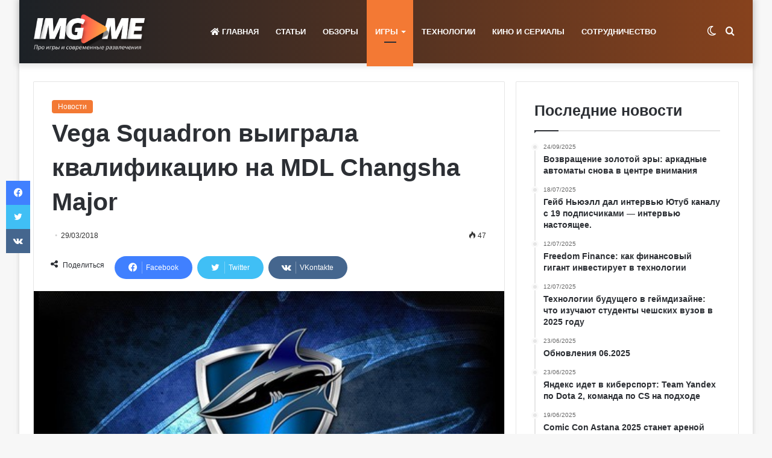

--- FILE ---
content_type: text/html; charset=UTF-8
request_url: https://imgame.kz/news/vega-squadron-vyigrala-kvalifikaciju-na-mdl-changsha-major/
body_size: 20822
content:
<!DOCTYPE html>
<html lang="ru-RU" class="" data-skin="light">
<head>
	<meta charset="UTF-8" />
	<link rel="profile" href="https://gmpg.org/xfn/11" />
	
<meta http-equiv='x-dns-prefetch-control' content='on'>
<link rel='dns-prefetch' href='//cdnjs.cloudflare.com' />
<link rel='dns-prefetch' href='//ajax.googleapis.com' />
<link rel='dns-prefetch' href='//fonts.googleapis.com' />
<link rel='dns-prefetch' href='//fonts.gstatic.com' />
<link rel='dns-prefetch' href='//s.gravatar.com' />
<link rel='dns-prefetch' href='//www.google-analytics.com' />
<meta name='robots' content='index, follow, max-image-preview:large, max-snippet:-1, max-video-preview:-1' />
	<style>img:is([sizes="auto" i], [sizes^="auto," i]) { contain-intrinsic-size: 3000px 1500px }</style>
	
	<!-- This site is optimized with the Yoast SEO plugin v26.8 - https://yoast.com/product/yoast-seo-wordpress/ -->
	<title>Vega Squadron выиграла квалификацию на MDL Changsha Major - Игровые новости и новости киберспорта IMGAME.KZ</title>
	<meta name="description" content="Vega Squadron победила Team Spirit в финале региональных отборочных и пробилась на MDL Changsha Major.  Команда Семена CeMaTheSlayeR Кривули уступала по ходу матча со счетом 1:2, но смогла одержать победу на пяти картах." />
	<link rel="canonical" href="https://imgame.kz/news/vega-squadron-vyigrala-kvalifikaciju-na-mdl-changsha-major/" />
	<meta property="og:locale" content="ru_RU" />
	<meta property="og:type" content="article" />
	<meta property="og:title" content="Vega Squadron выиграла квалификацию на MDL Changsha Major - Игровые новости и новости киберспорта IMGAME.KZ" />
	<meta property="og:description" content="Vega Squadron победила Team Spirit в финале региональных отборочных и пробилась на MDL Changsha Major.  Команда Семена CeMaTheSlayeR Кривули уступала по ходу матча со счетом 1:2, но смогла одержать победу на пяти картах." />
	<meta property="og:url" content="https://imgame.kz/news/vega-squadron-vyigrala-kvalifikaciju-na-mdl-changsha-major/" />
	<meta property="og:site_name" content="Игровые новости и новости киберспорта IMGAME.KZ" />
	<meta property="article:publisher" content="https://www.facebook.com/imark.gaming.9" />
	<meta property="article:published_time" content="2018-03-28T18:00:28+00:00" />
	<meta property="article:modified_time" content="2023-09-15T09:03:03+00:00" />
	<meta property="og:image" content="https://imgame.kz/wp-content/uploads/2018/04/orig_376704.jpg" />
	<meta property="og:image:width" content="500" />
	<meta property="og:image:height" content="267" />
	<meta property="og:image:type" content="image/jpeg" />
	<meta name="author" content="Анастасия Козырева" />
	<meta name="twitter:card" content="summary_large_image" />
	<meta name="twitter:creator" content="@Imark_gaming" />
	<meta name="twitter:site" content="@Imark_gaming" />
	<meta name="twitter:label1" content="Написано автором" />
	<meta name="twitter:data1" content="Анастасия Козырева" />
	<script type="application/ld+json" class="yoast-schema-graph">{"@context":"https://schema.org","@graph":[{"@type":"Article","@id":"https://imgame.kz/news/vega-squadron-vyigrala-kvalifikaciju-na-mdl-changsha-major/#article","isPartOf":{"@id":"https://imgame.kz/news/vega-squadron-vyigrala-kvalifikaciju-na-mdl-changsha-major/"},"author":{"name":"Анастасия Козырева","@id":"https://imgame.kz/#/schema/person/f4d06eae8422d380b45af10cd9db53d3"},"headline":"Vega Squadron выиграла квалификацию на MDL Changsha Major","datePublished":"2018-03-28T18:00:28+00:00","dateModified":"2023-09-15T09:03:03+00:00","mainEntityOfPage":{"@id":"https://imgame.kz/news/vega-squadron-vyigrala-kvalifikaciju-na-mdl-changsha-major/"},"wordCount":85,"commentCount":0,"publisher":{"@id":"https://imgame.kz/#organization"},"image":{"@id":"https://imgame.kz/news/vega-squadron-vyigrala-kvalifikaciju-na-mdl-changsha-major/#primaryimage"},"thumbnailUrl":"https://imgame.kz/wp-content/uploads/2018/04/orig_376704.jpg","keywords":["Турниры"],"articleSection":["Новости"],"inLanguage":"ru-RU","potentialAction":[{"@type":"CommentAction","name":"Comment","target":["https://imgame.kz/news/vega-squadron-vyigrala-kvalifikaciju-na-mdl-changsha-major/#respond"]}]},{"@type":"WebPage","@id":"https://imgame.kz/news/vega-squadron-vyigrala-kvalifikaciju-na-mdl-changsha-major/","url":"https://imgame.kz/news/vega-squadron-vyigrala-kvalifikaciju-na-mdl-changsha-major/","name":"Vega Squadron выиграла квалификацию на MDL Changsha Major - Игровые новости и новости киберспорта IMGAME.KZ","isPartOf":{"@id":"https://imgame.kz/#website"},"primaryImageOfPage":{"@id":"https://imgame.kz/news/vega-squadron-vyigrala-kvalifikaciju-na-mdl-changsha-major/#primaryimage"},"image":{"@id":"https://imgame.kz/news/vega-squadron-vyigrala-kvalifikaciju-na-mdl-changsha-major/#primaryimage"},"thumbnailUrl":"https://imgame.kz/wp-content/uploads/2018/04/orig_376704.jpg","datePublished":"2018-03-28T18:00:28+00:00","dateModified":"2023-09-15T09:03:03+00:00","description":"Vega Squadron победила Team Spirit в финале региональных отборочных и пробилась на MDL Changsha Major.  Команда Семена CeMaTheSlayeR Кривули уступала по ходу матча со счетом 1:2, но смогла одержать победу на пяти картах.","breadcrumb":{"@id":"https://imgame.kz/news/vega-squadron-vyigrala-kvalifikaciju-na-mdl-changsha-major/#breadcrumb"},"inLanguage":"ru-RU","potentialAction":[{"@type":"ReadAction","target":["https://imgame.kz/news/vega-squadron-vyigrala-kvalifikaciju-na-mdl-changsha-major/"]}]},{"@type":"ImageObject","inLanguage":"ru-RU","@id":"https://imgame.kz/news/vega-squadron-vyigrala-kvalifikaciju-na-mdl-changsha-major/#primaryimage","url":"https://imgame.kz/wp-content/uploads/2018/04/orig_376704.jpg","contentUrl":"https://imgame.kz/wp-content/uploads/2018/04/orig_376704.jpg","width":500,"height":267},{"@type":"BreadcrumbList","@id":"https://imgame.kz/news/vega-squadron-vyigrala-kvalifikaciju-na-mdl-changsha-major/#breadcrumb","itemListElement":[{"@type":"ListItem","position":1,"name":"Главная страница","item":"https://imgame.kz/"},{"@type":"ListItem","position":2,"name":"Vega Squadron выиграла квалификацию на MDL Changsha Major"}]},{"@type":"WebSite","@id":"https://imgame.kz/#website","url":"https://imgame.kz/","name":"Игровые новости и новости киберспорта IMGAME.KZ","description":"Читайте игровые новости и новости киберспорта и следите за индустрией на сайте о играх imgame.kz","publisher":{"@id":"https://imgame.kz/#organization"},"potentialAction":[{"@type":"SearchAction","target":{"@type":"EntryPoint","urlTemplate":"https://imgame.kz/?s={search_term_string}"},"query-input":{"@type":"PropertyValueSpecification","valueRequired":true,"valueName":"search_term_string"}}],"inLanguage":"ru-RU"},{"@type":"Organization","@id":"https://imgame.kz/#organization","name":"Imark LLP","url":"https://imgame.kz/","logo":{"@type":"ImageObject","inLanguage":"ru-RU","@id":"https://imgame.kz/#/schema/logo/image/","url":"","contentUrl":"","caption":"Imark LLP"},"image":{"@id":"https://imgame.kz/#/schema/logo/image/"},"sameAs":["https://www.facebook.com/imark.gaming.9","https://x.com/Imark_gaming","https://www.instagram.com/imarkesports/","https://www.youtube.com/channel/UClHmD7jRvPGhtMxPhk8FaKg?view_as=subscriber"]},{"@type":"Person","@id":"https://imgame.kz/#/schema/person/f4d06eae8422d380b45af10cd9db53d3","name":"Анастасия Козырева","image":{"@type":"ImageObject","inLanguage":"ru-RU","@id":"https://imgame.kz/#/schema/person/image/","url":"https://secure.gravatar.com/avatar/dec9c85dfe6ecd6267e45372a7ab950c23713be109e58201216dbca48e6b84e6?s=96&d=monsterid&r=g","contentUrl":"https://secure.gravatar.com/avatar/dec9c85dfe6ecd6267e45372a7ab950c23713be109e58201216dbca48e6b84e6?s=96&d=monsterid&r=g","caption":"Анастасия Козырева"},"description":"Главный Редактор Imark Esports. Играю в Counter Strike, Dota 2; League of Legends с 2009 года; С 2010 года слежу за новостями Казахстанского и мирового киберспорта. С 2016 пишу статьи, обзоры и репортажи про все киберспортивные дисциплины: StarCraft II, Dota2, CS:GO; WoT; Overwatch; LoL и другие. Перевожу интервью, анализирую игры.","sameAs":["https://imgame.kz/","instagram.com/imgamekz/"],"url":"https://imgame.kz/author/nurkanat-doszhan/"}]}</script>
	<!-- / Yoast SEO plugin. -->


<link rel='dns-prefetch' href='//meet.jit.si' />
<link rel='dns-prefetch' href='//fonts.googleapis.com' />
<link rel='dns-prefetch' href='//www.googletagmanager.com' />
<link rel='dns-prefetch' href='//pagead2.googlesyndication.com' />
<link rel="alternate" type="application/rss+xml" title="Игровые новости и новости киберспорта IMGAME.KZ &raquo; Лента" href="https://imgame.kz/feed/" />
<link rel="alternate" type="application/rss+xml" title="Игровые новости и новости киберспорта IMGAME.KZ &raquo; Лента комментариев" href="https://imgame.kz/comments/feed/" />
		<script type="text/javascript">try{if("undefined"!=typeof localStorage){var tieSkin=localStorage.getItem("tie-skin"),html=document.getElementsByTagName("html")[0].classList,htmlSkin="light";if(html.contains("dark-skin")&&(htmlSkin="dark"),null!=tieSkin&&tieSkin!=htmlSkin){html.add("tie-skin-inverted");var tieSkinInverted=!0}"dark"==tieSkin?html.add("dark-skin"):"light"==tieSkin&&html.remove("dark-skin")}}catch(t){console.log(t)}</script>
		<link rel="alternate" type="application/rss+xml" title="Игровые новости и новости киберспорта IMGAME.KZ &raquo; Лента комментариев к &laquo;Vega Squadron выиграла квалификацию на MDL Changsha Major&raquo;" href="https://imgame.kz/news/vega-squadron-vyigrala-kvalifikaciju-na-mdl-changsha-major/feed/" />

		<style type="text/css">
			:root{
			
					--main-nav-background: #1f2024;
					--main-nav-secondry-background: rgba(0,0,0,0.2);
					--main-nav-primary-color: #0088ff;
					--main-nav-contrast-primary-color: #FFFFFF;
					--main-nav-text-color: #FFFFFF;
					--main-nav-secondry-text-color: rgba(225,255,255,0.5);
					--main-nav-main-border-color: rgba(255,255,255,0.07);
					--main-nav-secondry-border-color: rgba(255,255,255,0.04);
				
			}
		</style>
	<meta name="viewport" content="width=device-width, initial-scale=1.0" /><script type="text/javascript">
/* <![CDATA[ */
window._wpemojiSettings = {"baseUrl":"https:\/\/s.w.org\/images\/core\/emoji\/16.0.1\/72x72\/","ext":".png","svgUrl":"https:\/\/s.w.org\/images\/core\/emoji\/16.0.1\/svg\/","svgExt":".svg","source":{"concatemoji":"https:\/\/imgame.kz\/wp-includes\/js\/wp-emoji-release.min.js?ver=6.8.3"}};
/*! This file is auto-generated */
!function(s,n){var o,i,e;function c(e){try{var t={supportTests:e,timestamp:(new Date).valueOf()};sessionStorage.setItem(o,JSON.stringify(t))}catch(e){}}function p(e,t,n){e.clearRect(0,0,e.canvas.width,e.canvas.height),e.fillText(t,0,0);var t=new Uint32Array(e.getImageData(0,0,e.canvas.width,e.canvas.height).data),a=(e.clearRect(0,0,e.canvas.width,e.canvas.height),e.fillText(n,0,0),new Uint32Array(e.getImageData(0,0,e.canvas.width,e.canvas.height).data));return t.every(function(e,t){return e===a[t]})}function u(e,t){e.clearRect(0,0,e.canvas.width,e.canvas.height),e.fillText(t,0,0);for(var n=e.getImageData(16,16,1,1),a=0;a<n.data.length;a++)if(0!==n.data[a])return!1;return!0}function f(e,t,n,a){switch(t){case"flag":return n(e,"\ud83c\udff3\ufe0f\u200d\u26a7\ufe0f","\ud83c\udff3\ufe0f\u200b\u26a7\ufe0f")?!1:!n(e,"\ud83c\udde8\ud83c\uddf6","\ud83c\udde8\u200b\ud83c\uddf6")&&!n(e,"\ud83c\udff4\udb40\udc67\udb40\udc62\udb40\udc65\udb40\udc6e\udb40\udc67\udb40\udc7f","\ud83c\udff4\u200b\udb40\udc67\u200b\udb40\udc62\u200b\udb40\udc65\u200b\udb40\udc6e\u200b\udb40\udc67\u200b\udb40\udc7f");case"emoji":return!a(e,"\ud83e\udedf")}return!1}function g(e,t,n,a){var r="undefined"!=typeof WorkerGlobalScope&&self instanceof WorkerGlobalScope?new OffscreenCanvas(300,150):s.createElement("canvas"),o=r.getContext("2d",{willReadFrequently:!0}),i=(o.textBaseline="top",o.font="600 32px Arial",{});return e.forEach(function(e){i[e]=t(o,e,n,a)}),i}function t(e){var t=s.createElement("script");t.src=e,t.defer=!0,s.head.appendChild(t)}"undefined"!=typeof Promise&&(o="wpEmojiSettingsSupports",i=["flag","emoji"],n.supports={everything:!0,everythingExceptFlag:!0},e=new Promise(function(e){s.addEventListener("DOMContentLoaded",e,{once:!0})}),new Promise(function(t){var n=function(){try{var e=JSON.parse(sessionStorage.getItem(o));if("object"==typeof e&&"number"==typeof e.timestamp&&(new Date).valueOf()<e.timestamp+604800&&"object"==typeof e.supportTests)return e.supportTests}catch(e){}return null}();if(!n){if("undefined"!=typeof Worker&&"undefined"!=typeof OffscreenCanvas&&"undefined"!=typeof URL&&URL.createObjectURL&&"undefined"!=typeof Blob)try{var e="postMessage("+g.toString()+"("+[JSON.stringify(i),f.toString(),p.toString(),u.toString()].join(",")+"));",a=new Blob([e],{type:"text/javascript"}),r=new Worker(URL.createObjectURL(a),{name:"wpTestEmojiSupports"});return void(r.onmessage=function(e){c(n=e.data),r.terminate(),t(n)})}catch(e){}c(n=g(i,f,p,u))}t(n)}).then(function(e){for(var t in e)n.supports[t]=e[t],n.supports.everything=n.supports.everything&&n.supports[t],"flag"!==t&&(n.supports.everythingExceptFlag=n.supports.everythingExceptFlag&&n.supports[t]);n.supports.everythingExceptFlag=n.supports.everythingExceptFlag&&!n.supports.flag,n.DOMReady=!1,n.readyCallback=function(){n.DOMReady=!0}}).then(function(){return e}).then(function(){var e;n.supports.everything||(n.readyCallback(),(e=n.source||{}).concatemoji?t(e.concatemoji):e.wpemoji&&e.twemoji&&(t(e.twemoji),t(e.wpemoji)))}))}((window,document),window._wpemojiSettings);
/* ]]> */
</script>
<style id='wp-emoji-styles-inline-css' type='text/css'>

	img.wp-smiley, img.emoji {
		display: inline !important;
		border: none !important;
		box-shadow: none !important;
		height: 1em !important;
		width: 1em !important;
		margin: 0 0.07em !important;
		vertical-align: -0.1em !important;
		background: none !important;
		padding: 0 !important;
	}
</style>
<style id='global-styles-inline-css' type='text/css'>
:root{--wp--preset--aspect-ratio--square: 1;--wp--preset--aspect-ratio--4-3: 4/3;--wp--preset--aspect-ratio--3-4: 3/4;--wp--preset--aspect-ratio--3-2: 3/2;--wp--preset--aspect-ratio--2-3: 2/3;--wp--preset--aspect-ratio--16-9: 16/9;--wp--preset--aspect-ratio--9-16: 9/16;--wp--preset--color--black: #000000;--wp--preset--color--cyan-bluish-gray: #abb8c3;--wp--preset--color--white: #ffffff;--wp--preset--color--pale-pink: #f78da7;--wp--preset--color--vivid-red: #cf2e2e;--wp--preset--color--luminous-vivid-orange: #ff6900;--wp--preset--color--luminous-vivid-amber: #fcb900;--wp--preset--color--light-green-cyan: #7bdcb5;--wp--preset--color--vivid-green-cyan: #00d084;--wp--preset--color--pale-cyan-blue: #8ed1fc;--wp--preset--color--vivid-cyan-blue: #0693e3;--wp--preset--color--vivid-purple: #9b51e0;--wp--preset--gradient--vivid-cyan-blue-to-vivid-purple: linear-gradient(135deg,rgba(6,147,227,1) 0%,rgb(155,81,224) 100%);--wp--preset--gradient--light-green-cyan-to-vivid-green-cyan: linear-gradient(135deg,rgb(122,220,180) 0%,rgb(0,208,130) 100%);--wp--preset--gradient--luminous-vivid-amber-to-luminous-vivid-orange: linear-gradient(135deg,rgba(252,185,0,1) 0%,rgba(255,105,0,1) 100%);--wp--preset--gradient--luminous-vivid-orange-to-vivid-red: linear-gradient(135deg,rgba(255,105,0,1) 0%,rgb(207,46,46) 100%);--wp--preset--gradient--very-light-gray-to-cyan-bluish-gray: linear-gradient(135deg,rgb(238,238,238) 0%,rgb(169,184,195) 100%);--wp--preset--gradient--cool-to-warm-spectrum: linear-gradient(135deg,rgb(74,234,220) 0%,rgb(151,120,209) 20%,rgb(207,42,186) 40%,rgb(238,44,130) 60%,rgb(251,105,98) 80%,rgb(254,248,76) 100%);--wp--preset--gradient--blush-light-purple: linear-gradient(135deg,rgb(255,206,236) 0%,rgb(152,150,240) 100%);--wp--preset--gradient--blush-bordeaux: linear-gradient(135deg,rgb(254,205,165) 0%,rgb(254,45,45) 50%,rgb(107,0,62) 100%);--wp--preset--gradient--luminous-dusk: linear-gradient(135deg,rgb(255,203,112) 0%,rgb(199,81,192) 50%,rgb(65,88,208) 100%);--wp--preset--gradient--pale-ocean: linear-gradient(135deg,rgb(255,245,203) 0%,rgb(182,227,212) 50%,rgb(51,167,181) 100%);--wp--preset--gradient--electric-grass: linear-gradient(135deg,rgb(202,248,128) 0%,rgb(113,206,126) 100%);--wp--preset--gradient--midnight: linear-gradient(135deg,rgb(2,3,129) 0%,rgb(40,116,252) 100%);--wp--preset--font-size--small: 13px;--wp--preset--font-size--medium: 20px;--wp--preset--font-size--large: 36px;--wp--preset--font-size--x-large: 42px;--wp--preset--spacing--20: 0.44rem;--wp--preset--spacing--30: 0.67rem;--wp--preset--spacing--40: 1rem;--wp--preset--spacing--50: 1.5rem;--wp--preset--spacing--60: 2.25rem;--wp--preset--spacing--70: 3.38rem;--wp--preset--spacing--80: 5.06rem;--wp--preset--shadow--natural: 6px 6px 9px rgba(0, 0, 0, 0.2);--wp--preset--shadow--deep: 12px 12px 50px rgba(0, 0, 0, 0.4);--wp--preset--shadow--sharp: 6px 6px 0px rgba(0, 0, 0, 0.2);--wp--preset--shadow--outlined: 6px 6px 0px -3px rgba(255, 255, 255, 1), 6px 6px rgba(0, 0, 0, 1);--wp--preset--shadow--crisp: 6px 6px 0px rgba(0, 0, 0, 1);}:where(.is-layout-flex){gap: 0.5em;}:where(.is-layout-grid){gap: 0.5em;}body .is-layout-flex{display: flex;}.is-layout-flex{flex-wrap: wrap;align-items: center;}.is-layout-flex > :is(*, div){margin: 0;}body .is-layout-grid{display: grid;}.is-layout-grid > :is(*, div){margin: 0;}:where(.wp-block-columns.is-layout-flex){gap: 2em;}:where(.wp-block-columns.is-layout-grid){gap: 2em;}:where(.wp-block-post-template.is-layout-flex){gap: 1.25em;}:where(.wp-block-post-template.is-layout-grid){gap: 1.25em;}.has-black-color{color: var(--wp--preset--color--black) !important;}.has-cyan-bluish-gray-color{color: var(--wp--preset--color--cyan-bluish-gray) !important;}.has-white-color{color: var(--wp--preset--color--white) !important;}.has-pale-pink-color{color: var(--wp--preset--color--pale-pink) !important;}.has-vivid-red-color{color: var(--wp--preset--color--vivid-red) !important;}.has-luminous-vivid-orange-color{color: var(--wp--preset--color--luminous-vivid-orange) !important;}.has-luminous-vivid-amber-color{color: var(--wp--preset--color--luminous-vivid-amber) !important;}.has-light-green-cyan-color{color: var(--wp--preset--color--light-green-cyan) !important;}.has-vivid-green-cyan-color{color: var(--wp--preset--color--vivid-green-cyan) !important;}.has-pale-cyan-blue-color{color: var(--wp--preset--color--pale-cyan-blue) !important;}.has-vivid-cyan-blue-color{color: var(--wp--preset--color--vivid-cyan-blue) !important;}.has-vivid-purple-color{color: var(--wp--preset--color--vivid-purple) !important;}.has-black-background-color{background-color: var(--wp--preset--color--black) !important;}.has-cyan-bluish-gray-background-color{background-color: var(--wp--preset--color--cyan-bluish-gray) !important;}.has-white-background-color{background-color: var(--wp--preset--color--white) !important;}.has-pale-pink-background-color{background-color: var(--wp--preset--color--pale-pink) !important;}.has-vivid-red-background-color{background-color: var(--wp--preset--color--vivid-red) !important;}.has-luminous-vivid-orange-background-color{background-color: var(--wp--preset--color--luminous-vivid-orange) !important;}.has-luminous-vivid-amber-background-color{background-color: var(--wp--preset--color--luminous-vivid-amber) !important;}.has-light-green-cyan-background-color{background-color: var(--wp--preset--color--light-green-cyan) !important;}.has-vivid-green-cyan-background-color{background-color: var(--wp--preset--color--vivid-green-cyan) !important;}.has-pale-cyan-blue-background-color{background-color: var(--wp--preset--color--pale-cyan-blue) !important;}.has-vivid-cyan-blue-background-color{background-color: var(--wp--preset--color--vivid-cyan-blue) !important;}.has-vivid-purple-background-color{background-color: var(--wp--preset--color--vivid-purple) !important;}.has-black-border-color{border-color: var(--wp--preset--color--black) !important;}.has-cyan-bluish-gray-border-color{border-color: var(--wp--preset--color--cyan-bluish-gray) !important;}.has-white-border-color{border-color: var(--wp--preset--color--white) !important;}.has-pale-pink-border-color{border-color: var(--wp--preset--color--pale-pink) !important;}.has-vivid-red-border-color{border-color: var(--wp--preset--color--vivid-red) !important;}.has-luminous-vivid-orange-border-color{border-color: var(--wp--preset--color--luminous-vivid-orange) !important;}.has-luminous-vivid-amber-border-color{border-color: var(--wp--preset--color--luminous-vivid-amber) !important;}.has-light-green-cyan-border-color{border-color: var(--wp--preset--color--light-green-cyan) !important;}.has-vivid-green-cyan-border-color{border-color: var(--wp--preset--color--vivid-green-cyan) !important;}.has-pale-cyan-blue-border-color{border-color: var(--wp--preset--color--pale-cyan-blue) !important;}.has-vivid-cyan-blue-border-color{border-color: var(--wp--preset--color--vivid-cyan-blue) !important;}.has-vivid-purple-border-color{border-color: var(--wp--preset--color--vivid-purple) !important;}.has-vivid-cyan-blue-to-vivid-purple-gradient-background{background: var(--wp--preset--gradient--vivid-cyan-blue-to-vivid-purple) !important;}.has-light-green-cyan-to-vivid-green-cyan-gradient-background{background: var(--wp--preset--gradient--light-green-cyan-to-vivid-green-cyan) !important;}.has-luminous-vivid-amber-to-luminous-vivid-orange-gradient-background{background: var(--wp--preset--gradient--luminous-vivid-amber-to-luminous-vivid-orange) !important;}.has-luminous-vivid-orange-to-vivid-red-gradient-background{background: var(--wp--preset--gradient--luminous-vivid-orange-to-vivid-red) !important;}.has-very-light-gray-to-cyan-bluish-gray-gradient-background{background: var(--wp--preset--gradient--very-light-gray-to-cyan-bluish-gray) !important;}.has-cool-to-warm-spectrum-gradient-background{background: var(--wp--preset--gradient--cool-to-warm-spectrum) !important;}.has-blush-light-purple-gradient-background{background: var(--wp--preset--gradient--blush-light-purple) !important;}.has-blush-bordeaux-gradient-background{background: var(--wp--preset--gradient--blush-bordeaux) !important;}.has-luminous-dusk-gradient-background{background: var(--wp--preset--gradient--luminous-dusk) !important;}.has-pale-ocean-gradient-background{background: var(--wp--preset--gradient--pale-ocean) !important;}.has-electric-grass-gradient-background{background: var(--wp--preset--gradient--electric-grass) !important;}.has-midnight-gradient-background{background: var(--wp--preset--gradient--midnight) !important;}.has-small-font-size{font-size: var(--wp--preset--font-size--small) !important;}.has-medium-font-size{font-size: var(--wp--preset--font-size--medium) !important;}.has-large-font-size{font-size: var(--wp--preset--font-size--large) !important;}.has-x-large-font-size{font-size: var(--wp--preset--font-size--x-large) !important;}
:where(.wp-block-post-template.is-layout-flex){gap: 1.25em;}:where(.wp-block-post-template.is-layout-grid){gap: 1.25em;}
:where(.wp-block-columns.is-layout-flex){gap: 2em;}:where(.wp-block-columns.is-layout-grid){gap: 2em;}
:root :where(.wp-block-pullquote){font-size: 1.5em;line-height: 1.6;}
</style>
<link rel='stylesheet' id='cwp-style-css' href='https://imgame.kz/wp-content/plugins/comments-widget-plus/assets/css/cwp.css?ver=1.3' type='text/css' media='all' />
<link rel='stylesheet' id='evcal_google_fonts-css' href='https://fonts.googleapis.com/css?family=Noto+Sans%3A400%2C400italic%2C700%7CPoppins%3A700%2C800%2C900&#038;subset=latin%2Clatin-ext&#038;ver=4.8.1' type='text/css' media='all' />
<link rel='stylesheet' id='evcal_cal_default-css' href='//imgame.kz/wp-content/plugins/eventON/assets/css/eventon_styles.css?ver=4.8.1' type='text/css' media='all' />
<link rel='stylesheet' id='evo_font_icons-css' href='//imgame.kz/wp-content/plugins/eventON/assets/fonts/all.css?ver=4.8.1' type='text/css' media='all' />
<link rel='stylesheet' id='eventon_dynamic_styles-css' href='//imgame.kz/wp-content/plugins/eventON/assets/css/eventon_dynamic_styles.css?ver=4.8.1' type='text/css' media='all' />
<link rel='stylesheet' id='tie-css-base-css' href='https://imgame.kz/wp-content/themes/jannah/assets/css/base.min.css?ver=6.1.5' type='text/css' media='all' />
<link rel='stylesheet' id='tie-css-styles-css' href='https://imgame.kz/wp-content/themes/jannah/assets/css/style.min.css?ver=6.1.5' type='text/css' media='all' />
<link rel='stylesheet' id='tie-css-widgets-css' href='https://imgame.kz/wp-content/themes/jannah/assets/css/widgets.min.css?ver=6.1.5' type='text/css' media='all' />
<link rel='stylesheet' id='tie-css-helpers-css' href='https://imgame.kz/wp-content/themes/jannah/assets/css/helpers.min.css?ver=6.1.5' type='text/css' media='all' />
<link rel='stylesheet' id='tie-fontawesome5-css' href='https://imgame.kz/wp-content/themes/jannah/assets/css/fontawesome.css?ver=6.1.5' type='text/css' media='all' />
<link rel='stylesheet' id='tie-css-ilightbox-css' href='https://imgame.kz/wp-content/themes/jannah/assets/ilightbox/smooth-skin/skin.css?ver=6.1.5' type='text/css' media='all' />
<link rel='stylesheet' id='tie-css-shortcodes-css' href='https://imgame.kz/wp-content/themes/jannah/assets/css/plugins/shortcodes.min.css?ver=6.1.5' type='text/css' media='all' />
<link rel='stylesheet' id='tie-css-single-css' href='https://imgame.kz/wp-content/themes/jannah/assets/css/single.min.css?ver=6.1.5' type='text/css' media='all' />
<link rel='stylesheet' id='tie-css-print-css' href='https://imgame.kz/wp-content/themes/jannah/assets/css/print.css?ver=6.1.5' type='text/css' media='print' />
<link rel='stylesheet' id='tie-css-style-custom-css' href='https://imgame.kz/wp-content/themes/jannah/assets/custom-css/style-custom.css?ver=74139' type='text/css' media='all' />
<style id='tie-css-style-custom-inline-css' type='text/css'>
:root:root{--brand-color: #f37934;--dark-brand-color: #c14702;--bright-color: #FFFFFF;--base-color: #2c2f34;}#footer-widgets-container{border-top: 8px solid #f37934;-webkit-box-shadow: 0 -5px 0 rgba(0,0,0,0.07); -moz-box-shadow: 0 -8px 0 rgba(0,0,0,0.07); box-shadow: 0 -8px 0 rgba(0,0,0,0.07);}#reading-position-indicator{box-shadow: 0 0 10px rgba( 243,121,52,0.7);}
</style>
<script type="text/javascript" data-no-optimize="1" data-cfasync="false" src="https://imgame.kz/wp-includes/js/jquery/jquery.min.js?ver=3.7.1" id="jquery-core-js"></script>
<script type="text/javascript" src="https://imgame.kz/wp-includes/js/jquery/jquery-migrate.min.js?ver=3.4.1" id="jquery-migrate-js"></script>
<script type="text/javascript" id="evo-inlinescripts-header-js-after">
/* <![CDATA[ */
jQuery(document).ready(function($){});
/* ]]> */
</script>
<link rel="https://api.w.org/" href="https://imgame.kz/wp-json/" /><link rel="alternate" title="JSON" type="application/json" href="https://imgame.kz/wp-json/wp/v2/posts/7016" /><link rel="EditURI" type="application/rsd+xml" title="RSD" href="https://imgame.kz/xmlrpc.php?rsd" />
<meta name="generator" content="WordPress 6.8.3" />
<link rel='shortlink' href='https://imgame.kz/?p=7016' />
<link rel="alternate" title="oEmbed (JSON)" type="application/json+oembed" href="https://imgame.kz/wp-json/oembed/1.0/embed?url=https%3A%2F%2Fimgame.kz%2Fnews%2Fvega-squadron-vyigrala-kvalifikaciju-na-mdl-changsha-major%2F" />
<link rel="alternate" title="oEmbed (XML)" type="text/xml+oembed" href="https://imgame.kz/wp-json/oembed/1.0/embed?url=https%3A%2F%2Fimgame.kz%2Fnews%2Fvega-squadron-vyigrala-kvalifikaciju-na-mdl-changsha-major%2F&#038;format=xml" />
<meta name="msvalidate.01" content="<meta name=" /><meta name="generator" content="Site Kit by Google 1.170.0" /><meta http-equiv="X-UA-Compatible" content="IE=edge"><!-- Yandex.Metrika counter -->
<script type="text/javascript" >
    (function (d, w, c) {
        (w[c] = w[c] || []).push(function() {
            try {
                w.yaCounter46650675 = new Ya.Metrika({
                    id:46650675,
                    clickmap:true,
                    trackLinks:true,
                    accurateTrackBounce:true,
                    webvisor:true,
                    trackHash:true
                });
            } catch(e) { }
        });

        var n = d.getElementsByTagName("script")[0],
            s = d.createElement("script"),
            f = function () { n.parentNode.insertBefore(s, n); };
        s.type = "text/javascript";
        s.async = true;
        s.src = "https://mc.yandex.ru/metrika/watch.js";

        if (w.opera == "[object Opera]") {
            d.addEventListener("DOMContentLoaded", f, false);
        } else { f(); }
    })(document, window, "yandex_metrika_callbacks");
</script>
<noscript><div><img src="https://mc.yandex.ru/watch/46650675" style="position:absolute; left:-9999px;" alt="" /></div></noscript>
<!-- /Yandex.Metrika counter -->

<!-- Global site tag (gtag.js) - Google Analytics -->
<script async src="https://www.googletagmanager.com/gtag/js?id=UA-111020693-1"></script>
<script>
  window.dataLayer = window.dataLayer || [];
  function gtag(){dataLayer.push(arguments);}
  gtag('js', new Date());

  gtag('config', 'UA-111020693-1');
</script>

<script async src="//pagead2.googlesyndication.com/pagead/js/adsbygoogle.js"></script>
<script>
  (adsbygoogle = window.adsbygoogle || []).push({
    google_ad_client: "ca-pub-2044802823510377",
    enable_page_level_ads: true
  });
</script>

<!-- Метатеги Google AdSense, добавленные Site Kit -->
<meta name="google-adsense-platform-account" content="ca-host-pub-2644536267352236">
<meta name="google-adsense-platform-domain" content="sitekit.withgoogle.com">
<!-- Завершите метатеги Google AdSense, добавленные Site Kit -->
		<style type="text/css">
			.cwp-li {
				overflow: hidden;
			}

			.cwp-avatar {
				float: left;
				margin-top: .2em;
				margin-right: 1em;
			}

			.cwp-avatar.rounded .avatar {
				border-radius: 50%;
			}

			.cwp-avatar.square .avatar {
				border-radius: 0;
			}

			.cwp-comment-excerpt {
				display: block;
				color: #787878;
			}
		</style>
		      <meta name="onesignal" content="wordpress-plugin"/>
            <script>

      window.OneSignalDeferred = window.OneSignalDeferred || [];

      OneSignalDeferred.push(function(OneSignal) {
        var oneSignal_options = {};
        window._oneSignalInitOptions = oneSignal_options;

        oneSignal_options['serviceWorkerParam'] = { scope: '/' };
oneSignal_options['serviceWorkerPath'] = 'OneSignalSDKWorker.js.php';

        OneSignal.Notifications.setDefaultUrl("https://imgame.kz");

        oneSignal_options['wordpress'] = true;
oneSignal_options['appId'] = '4fc5de32-1e8d-4c6f-ad69-5bdc33ecc28c';
oneSignal_options['allowLocalhostAsSecureOrigin'] = true;
oneSignal_options['welcomeNotification'] = { };
oneSignal_options['welcomeNotification']['title'] = "Imark Esports";
oneSignal_options['welcomeNotification']['message'] = "Спасибо за подписку!";
oneSignal_options['welcomeNotification']['url'] = "https://imgame.kz";
oneSignal_options['path'] = "https://imgame.kz/wp-content/plugins/onesignal-free-web-push-notifications/sdk_files/";
oneSignal_options['persistNotification'] = false;
oneSignal_options['promptOptions'] = { };
oneSignal_options['promptOptions']['actionMessage'] = "Подпишитесь на уведомления. Полезно, бесплатно и без спама.";
oneSignal_options['promptOptions']['exampleNotificationTitleDesktop'] = "Спасибо за подписку на Imark Esports!";
oneSignal_options['promptOptions']['exampleNotificationMessageDesktop'] = "Спасибо за подписку на Imark Esports!";
oneSignal_options['promptOptions']['exampleNotificationTitleMobile'] = "Спасибо";
oneSignal_options['promptOptions']['exampleNotificationMessageMobile'] = "Спасибо за подписку на Imark Esports!";
oneSignal_options['promptOptions']['exampleNotificationCaption'] = "Спасибо за подписку на Imark Esports!";
oneSignal_options['promptOptions']['acceptButtonText'] = "Подписаться";
oneSignal_options['promptOptions']['cancelButtonText'] = "Нет, спасибо";
oneSignal_options['promptOptions']['siteName'] = "https://imgame.kz";
oneSignal_options['promptOptions']['autoAcceptTitle'] = "Разрешить";
oneSignal_options['notifyButton'] = { };
oneSignal_options['notifyButton']['enable'] = true;
oneSignal_options['notifyButton']['position'] = 'bottom-left';
oneSignal_options['notifyButton']['theme'] = 'default';
oneSignal_options['notifyButton']['size'] = 'medium';
oneSignal_options['notifyButton']['showCredit'] = false;
              OneSignal.init(window._oneSignalInitOptions);
                    });

      function documentInitOneSignal() {
        var oneSignal_elements = document.getElementsByClassName("OneSignal-prompt");

        var oneSignalLinkClickHandler = function(event) { OneSignal.Notifications.requestPermission(); event.preventDefault(); };        for(var i = 0; i < oneSignal_elements.length; i++)
          oneSignal_elements[i].addEventListener('click', oneSignalLinkClickHandler, false);
      }

      if (document.readyState === 'complete') {
           documentInitOneSignal();
      }
      else {
           window.addEventListener("load", function(event){
               documentInitOneSignal();
          });
      }
    </script>

<!-- Сниппет Google AdSense, добавленный Site Kit -->
<script type="text/javascript" async="async" src="https://pagead2.googlesyndication.com/pagead/js/adsbygoogle.js?client=ca-pub-3159450861182131&amp;host=ca-host-pub-2644536267352236" crossorigin="anonymous"></script>

<!-- Конечный сниппет Google AdSense, добавленный Site Kit -->
<link rel="icon" href="https://imgame.kz/wp-content/uploads/2023/11/cropped-SCR-20231127-ssxl-32x32.png" sizes="32x32" />
<link rel="icon" href="https://imgame.kz/wp-content/uploads/2023/11/cropped-SCR-20231127-ssxl-192x192.png" sizes="192x192" />
<link rel="apple-touch-icon" href="https://imgame.kz/wp-content/uploads/2023/11/cropped-SCR-20231127-ssxl-180x180.png" />
<meta name="msapplication-TileImage" content="https://imgame.kz/wp-content/uploads/2023/11/cropped-SCR-20231127-ssxl-270x270.png" />
		<style type="text/css" id="wp-custom-css">
			.comment-metadata time {
    display: none !important;
}		</style>
		</head>

<body id="tie-body" class="wp-singular post-template-default single single-post postid-7016 single-format-standard wp-theme-jannah tie-no-js boxed-layout wrapper-has-shadow block-head-1 magazine1 is-thumb-overlay-disabled is-desktop is-header-layout-4 sidebar-right has-sidebar post-layout-1 narrow-title-narrow-media is-standard-format has-mobile-share hide_breadcrumbs hide_share_post_top hide_share_post_bottom hide_post_newsletter hide_read_next hide_related hide_post_authorbio hide_post_nav hide_back_top_button is-ajax-parent-post">



<div class="background-overlay">

	<div id="tie-container" class="site tie-container">

		
		<div id="tie-wrapper">

			
<header id="theme-header" class="theme-header header-layout-4 header-layout-1 main-nav-dark main-nav-default-dark main-nav-below no-stream-item has-shadow has-normal-width-logo mobile-header-default">
	
<div class="main-nav-wrapper">
	<nav id="main-nav" data-skin="search-in-main-nav" class="main-nav header-nav live-search-parent" style="line-height:105px" aria-label="Primary Navigation">
		<div class="container">

			<div class="main-menu-wrapper">

				<div id="mobile-header-components-area_1" class="mobile-header-components"><ul class="components"><li class="mobile-component_menu custom-menu-link"><a href="#" id="mobile-menu-icon" class=""><span class="tie-mobile-menu-icon nav-icon is-layout-4"></span><span class="screen-reader-text">Menu</span></a></li></ul></div>
						<div class="header-layout-1-logo" style="width:192px">
							
		<div id="logo" class="image-logo" >

			
			<a title="IMGAME.KZ" href="https://imgame.kz/">
				
				<picture id="tie-logo-default" class="tie-logo-default tie-logo-picture">
					<source class="tie-logo-source-default tie-logo-source" srcset="https://imgame.kz/wp-content/uploads/2022/10/method-draw-image-13.svg" media="(max-width:991px)">
					<source class="tie-logo-source-default tie-logo-source" srcset="https://imgame.kz/wp-content/uploads/2022/10/method-draw-image-13.svg">
					<img class="tie-logo-img-default tie-logo-img" src="https://imgame.kz/wp-content/uploads/2022/10/method-draw-image-13.svg" alt="IMGAME.KZ" width="192" height="65" style="max-height:65px; width: auto;" />
				</picture>
			
					<picture id="tie-logo-inverted" class="tie-logo-inverted tie-logo-picture">
						<source class="tie-logo-source-inverted tie-logo-source" srcset="https://imgame.kz/wp-content/uploads/2022/10/method-draw-image-13.svg" media="(max-width:991px)">
						<source class="tie-logo-source-inverted tie-logo-source" id="tie-logo-inverted-source" srcset="https://imgame.kz/wp-content/uploads/2022/10/method-draw-image-13.svg">
						<img class="tie-logo-img-inverted tie-logo-img" loading="lazy" id="tie-logo-inverted-img" src="https://imgame.kz/wp-content/uploads/2022/10/method-draw-image-13.svg" alt="IMGAME.KZ" width="192" height="65" style="max-height:65px; width: auto;" />
					</picture>
							</a>

			
		</div><!-- #logo /-->

								</div>

						
				<div id="menu-components-wrap">

					
		<div id="sticky-logo" class="image-logo">

			
			<a title="IMGAME.KZ" href="https://imgame.kz/">
				
				<picture id="tie-sticky-logo-default" class="tie-logo-default tie-logo-picture">
					<source class="tie-logo-source-default tie-logo-source" srcset="https://imgame.kz/wp-content/uploads/2022/10/method-draw-image-13.svg">
					<img class="tie-logo-img-default tie-logo-img" src="https://imgame.kz/wp-content/uploads/2022/10/method-draw-image-13.svg" alt="IMGAME.KZ"  />
				</picture>
			
					<picture id="tie-sticky-logo-inverted" class="tie-logo-inverted tie-logo-picture">
						<source class="tie-logo-source-inverted tie-logo-source" id="tie-logo-inverted-source" srcset="https://imgame.kz/wp-content/uploads/2022/10/method-draw-image-13.svg">
						<img class="tie-logo-img-inverted tie-logo-img" loading="lazy" id="tie-logo-inverted-img" src="https://imgame.kz/wp-content/uploads/2022/10/method-draw-image-13.svg" alt="IMGAME.KZ"  />
					</picture>
							</a>

			
		</div><!-- #Sticky-logo /-->

		<div class="flex-placeholder"></div>
		


					<div class="main-menu main-menu-wrap tie-alignleft">
						<div id="main-nav-menu" class="main-menu header-menu"><ul id="menu-glavnoe-menju" class="menu"><li id="menu-item-18571" class="menu-item menu-item-type-post_type menu-item-object-page menu-item-home menu-item-18571 menu-item-has-icon"><a href="https://imgame.kz/"> <span aria-hidden="true" class="tie-menu-icon fas fa-home"></span> ГЛАВНАЯ</a></li>
<li id="menu-item-30040" class="menu-item menu-item-type-taxonomy menu-item-object-category menu-item-30040"><a href="https://imgame.kz/spets/">СТАТЬИ</a></li>
<li id="menu-item-30041" class="menu-item menu-item-type-taxonomy menu-item-object-category menu-item-30041"><a href="https://imgame.kz/news/obzory/">ОБЗОРЫ</a></li>
<li id="menu-item-17298" class="menu-item menu-item-type-taxonomy menu-item-object-category current-post-ancestor current-menu-parent current-post-parent menu-item-has-children menu-item-17298 tie-current-menu"><a href="https://imgame.kz/news/">ИГРЫ</a>
<ul class="sub-menu menu-sub-content">
	<li id="menu-item-631" class="menu-item menu-item-type-taxonomy menu-item-object-category menu-item-631"><a title="Новости GS GO" href="https://imgame.kz/news/novosti-cs-go/">CS GO</a></li>
	<li id="menu-item-632" class="menu-item menu-item-type-taxonomy menu-item-object-category menu-item-632"><a title="Новости Dota2" href="https://imgame.kz/news/novosti-dota2/">DOTA 2</a></li>
	<li id="menu-item-12772" class="menu-item menu-item-type-taxonomy menu-item-object-category menu-item-12772"><a href="https://imgame.kz/news/fortnite/">FORTNITE</a></li>
	<li id="menu-item-17288" class="menu-item menu-item-type-taxonomy menu-item-object-category menu-item-17288"><a href="https://imgame.kz/news/apex-legends/">Apex Legends</a></li>
	<li id="menu-item-21793" class="menu-item menu-item-type-taxonomy menu-item-object-category menu-item-21793"><a href="https://imgame.kz/cyberpunk-2077/">CYBERPUNK2077</a></li>
	<li id="menu-item-17297" class="menu-item menu-item-type-taxonomy menu-item-object-category menu-item-17297"><a href="https://imgame.kz/news/wot/">World of tanks</a></li>
	<li id="menu-item-17294" class="menu-item menu-item-type-taxonomy menu-item-object-category menu-item-17294"><a href="https://imgame.kz/news/rainbow-is-magic/">Rainbow six siege</a></li>
	<li id="menu-item-17290" class="menu-item menu-item-type-taxonomy menu-item-object-category menu-item-17290"><a href="https://imgame.kz/news/hearthstone/">Hearthstone</a></li>
	<li id="menu-item-17291" class="menu-item menu-item-type-taxonomy menu-item-object-category menu-item-17291"><a href="https://imgame.kz/news/leagueoflegends/">League of Legends</a></li>
</ul>
</li>
<li id="menu-item-18566" class="menu-item menu-item-type-taxonomy menu-item-object-category menu-item-18566"><a href="https://imgame.kz/tehnologii/">ТЕХНОЛОГИИ</a></li>
<li id="menu-item-18565" class="menu-item menu-item-type-taxonomy menu-item-object-category menu-item-18565"><a href="https://imgame.kz/kino-i-serialy/">КИНО И СЕРИАЛЫ</a></li>
<li id="menu-item-30143" class="menu-item menu-item-type-post_type menu-item-object-page menu-item-30143"><a href="https://imgame.kz/sotrudnichestvo-i-reklama/">СОТРУДНИЧЕСТВО</a></li>
</ul></div>					</div><!-- .main-menu.tie-alignleft /-->

					<ul class="components">			<li class="search-compact-icon menu-item custom-menu-link">
				<a href="#" class="tie-search-trigger">
					<span class="tie-icon-search tie-search-icon" aria-hidden="true"></span>
					<span class="screen-reader-text">Поиск по базе...</span>
				</a>
			</li>
				<li class="skin-icon menu-item custom-menu-link">
		<a href="#" class="change-skin" title="Switch skin">
			<span class="tie-icon-moon change-skin-icon" aria-hidden="true"></span>
			<span class="screen-reader-text">Switch skin</span>
		</a>
	</li>
	</ul><!-- Components -->
				</div><!-- #menu-components-wrap /-->
			</div><!-- .main-menu-wrapper /-->
		</div><!-- .container /-->

			</nav><!-- #main-nav /-->
</div><!-- .main-nav-wrapper /-->

</header>

		<script type="text/javascript">
			try{if("undefined"!=typeof localStorage){var header,mnIsDark=!1,tnIsDark=!1;(header=document.getElementById("theme-header"))&&((header=header.classList).contains("main-nav-default-dark")&&(mnIsDark=!0),header.contains("top-nav-default-dark")&&(tnIsDark=!0),"dark"==tieSkin?(header.add("main-nav-dark","top-nav-dark"),header.remove("main-nav-light","top-nav-light")):"light"==tieSkin&&(mnIsDark||(header.remove("main-nav-dark"),header.add("main-nav-light")),tnIsDark||(header.remove("top-nav-dark"),header.add("top-nav-light"))))}}catch(a){console.log(a)}
		</script>
		<div id="content" class="site-content container"><div id="main-content-row" class="tie-row main-content-row">

<div class="main-content tie-col-md-8 tie-col-xs-12" role="main">

	
	<article id="the-post" class="container-wrapper post-content tie-standard tie-autoloaded-post" data-post-url="https://imgame.kz/news/vega-squadron-vyigrala-kvalifikaciju-na-mdl-changsha-major/" data-post-title="Vega Squadron выиграла квалификацию на MDL Changsha Major" data-post-edit="https://imgame.kz/wp-admin/post.php?post=7016&amp;action=edit" data-share-title="Vega%20Squadron%20%D0%B2%D1%8B%D0%B8%D0%B3%D1%80%D0%B0%D0%BB%D0%B0%20%D0%BA%D0%B2%D0%B0%D0%BB%D0%B8%D1%84%D0%B8%D0%BA%D0%B0%D1%86%D0%B8%D1%8E%20%D0%BD%D0%B0%20MDL%20Changsha%20Major" data-share-link="https://imgame.kz/news/vega-squadron-vyigrala-kvalifikaciju-na-mdl-changsha-major/" data-share-image="https://imgame.kz/wp-content/uploads/2018/04/orig_376704.jpg">

		
<header class="entry-header-outer">

	
	<div class="entry-header">

		<span class="post-cat-wrap"><a class="post-cat tie-cat-139" href="https://imgame.kz/news/">Новости</a></span>
		<h1 class="post-title entry-title">
			Vega Squadron выиграла квалификацию на MDL Changsha Major		</h1>

		<div class="single-post-meta post-meta clearfix"><span class="date meta-item tie-icon">29/03/2018</span><div class="tie-alignright"><span class="meta-views meta-item "><span class="tie-icon-fire" aria-hidden="true"></span> 47 </span></div></div><!-- .post-meta -->	</div><!-- .entry-header /-->

	
	
</header><!-- .entry-header-outer /-->


		<div id="share-buttons-top" class="share-buttons share-buttons-top">
			<div class="share-links  icons-text share-pill">
										<div class="share-title">
							<span class="tie-icon-share" aria-hidden="true"></span>
							<span> Поделиться</span>
						</div>
						
				<a href="https://www.facebook.com/sharer.php?u=https://imgame.kz/news/vega-squadron-vyigrala-kvalifikaciju-na-mdl-changsha-major/" rel="external noopener nofollow" title="Facebook" target="_blank" class="facebook-share-btn  large-share-button" data-raw="https://www.facebook.com/sharer.php?u={post_link}">
					<span class="share-btn-icon tie-icon-facebook"></span> <span class="social-text">Facebook</span>
				</a>
				<a href="https://twitter.com/intent/tweet?text=Vega%20Squadron%20%D0%B2%D1%8B%D0%B8%D0%B3%D1%80%D0%B0%D0%BB%D0%B0%20%D0%BA%D0%B2%D0%B0%D0%BB%D0%B8%D1%84%D0%B8%D0%BA%D0%B0%D1%86%D0%B8%D1%8E%20%D0%BD%D0%B0%20MDL%20Changsha%20Major&#038;url=https://imgame.kz/news/vega-squadron-vyigrala-kvalifikaciju-na-mdl-changsha-major/" rel="external noopener nofollow" title="Twitter" target="_blank" class="twitter-share-btn  large-share-button" data-raw="https://twitter.com/intent/tweet?text={post_title}&amp;url={post_link}">
					<span class="share-btn-icon tie-icon-twitter"></span> <span class="social-text">Twitter</span>
				</a>
				<a href="https://vk.com/share.php?url=https://imgame.kz/news/vega-squadron-vyigrala-kvalifikaciju-na-mdl-changsha-major/" rel="external noopener nofollow" title="VKontakte" target="_blank" class="vk-share-btn  large-share-button" data-raw="https://vk.com/share.php?url={post_link}">
					<span class="share-btn-icon tie-icon-vk"></span> <span class="social-text">VKontakte</span>
				</a>
				<a href="https://api.whatsapp.com/send?text=Vega%20Squadron%20%D0%B2%D1%8B%D0%B8%D0%B3%D1%80%D0%B0%D0%BB%D0%B0%20%D0%BA%D0%B2%D0%B0%D0%BB%D0%B8%D1%84%D0%B8%D0%BA%D0%B0%D1%86%D0%B8%D1%8E%20%D0%BD%D0%B0%20MDL%20Changsha%20Major%20https://imgame.kz/news/vega-squadron-vyigrala-kvalifikaciju-na-mdl-changsha-major/" rel="external noopener nofollow" title="WhatsApp" target="_blank" class="whatsapp-share-btn  large-share-button" data-raw="https://api.whatsapp.com/send?text={post_title}%20{post_link}">
					<span class="share-btn-icon tie-icon-whatsapp"></span> <span class="social-text">WhatsApp</span>
				</a>
				<a href="https://telegram.me/share/url?url=https://imgame.kz/news/vega-squadron-vyigrala-kvalifikaciju-na-mdl-changsha-major/&text=Vega%20Squadron%20%D0%B2%D1%8B%D0%B8%D0%B3%D1%80%D0%B0%D0%BB%D0%B0%20%D0%BA%D0%B2%D0%B0%D0%BB%D0%B8%D1%84%D0%B8%D0%BA%D0%B0%D1%86%D0%B8%D1%8E%20%D0%BD%D0%B0%20MDL%20Changsha%20Major" rel="external noopener nofollow" title="Telegram" target="_blank" class="telegram-share-btn  large-share-button" data-raw="https://telegram.me/share/url?url={post_link}&text={post_title}">
					<span class="share-btn-icon tie-icon-paper-plane"></span> <span class="social-text">Telegram</span>
				</a>
				<a href="viber://forward?text=Vega%20Squadron%20%D0%B2%D1%8B%D0%B8%D0%B3%D1%80%D0%B0%D0%BB%D0%B0%20%D0%BA%D0%B2%D0%B0%D0%BB%D0%B8%D1%84%D0%B8%D0%BA%D0%B0%D1%86%D0%B8%D1%8E%20%D0%BD%D0%B0%20MDL%20Changsha%20Major%20https://imgame.kz/news/vega-squadron-vyigrala-kvalifikaciju-na-mdl-changsha-major/" rel="external noopener nofollow" title="Viber" target="_blank" class="viber-share-btn  large-share-button" data-raw="viber://forward?text={post_title}%20{post_link}">
					<span class="share-btn-icon tie-icon-phone"></span> <span class="social-text">Viber</span>
				</a>			</div><!-- .share-links /-->
		</div><!-- .share-buttons /-->

		<div  class="featured-area"><div class="featured-area-inner"><figure class="single-featured-image"><img width="500" height="267" src="https://imgame.kz/wp-content/uploads/2018/04/orig_376704.jpg" class="attachment-jannah-image-post size-jannah-image-post wp-post-image" alt="" data-main-img="1" decoding="async" fetchpriority="high" /></figure></div></div>
		<div class="entry-content entry clearfix">

			
			<h2><strong>Vega Squadron победила Team Spirit в финале региональных отборочных и пробилась на MDL Changsha Major. </strong></h2>
<p>Команда Семена CeMaTheSlayeR Кривули уступала по ходу матча со счетом 1:2, но смогла одержать победу на пяти картах.</p>
<p>В полуфинале отборочного турнира Vega Squadron победила состав FlyToMoon, а ее соперник выбил из квалификаций команду <a href="https://imgame.kz/profili-komand/komanda-gambit-esports/">Gambit Esports</a>. Natus Vincere уступили  MEGA-LADA E-Sports на этапе 1/8 финала.</p>
<p>MDL Changsha Major пройдет в Китае с 14 по 20 мая. 12 коллективов разыграют миллион долларов и 1,5 тыс. очков Dota Pro Circuit.</p>

			<div class="post-bottom-meta post-bottom-tags post-tags-classic"><div class="post-bottom-meta-title"><span class="tie-icon-tags" aria-hidden="true"></span> Тэги</div><span class="tagcloud"><a href="https://imgame.kz/tag/turniry/" rel="tag">Турниры</a></span></div>
		</div><!-- .entry-content /-->

				<div id="post-extra-info">
			<div class="theiaStickySidebar">
				<div class="single-post-meta post-meta clearfix"><span class="date meta-item tie-icon">29/03/2018</span><div class="tie-alignright"><span class="meta-views meta-item "><span class="tie-icon-fire" aria-hidden="true"></span> 47 </span></div></div><!-- .post-meta -->
		<div id="share-buttons-top" class="share-buttons share-buttons-top">
			<div class="share-links  icons-text share-pill">
										<div class="share-title">
							<span class="tie-icon-share" aria-hidden="true"></span>
							<span> Поделиться</span>
						</div>
						
				<a href="https://www.facebook.com/sharer.php?u=https://imgame.kz/news/vega-squadron-vyigrala-kvalifikaciju-na-mdl-changsha-major/" rel="external noopener nofollow" title="Facebook" target="_blank" class="facebook-share-btn  large-share-button" data-raw="https://www.facebook.com/sharer.php?u={post_link}">
					<span class="share-btn-icon tie-icon-facebook"></span> <span class="social-text">Facebook</span>
				</a>
				<a href="https://twitter.com/intent/tweet?text=Vega%20Squadron%20%D0%B2%D1%8B%D0%B8%D0%B3%D1%80%D0%B0%D0%BB%D0%B0%20%D0%BA%D0%B2%D0%B0%D0%BB%D0%B8%D1%84%D0%B8%D0%BA%D0%B0%D1%86%D0%B8%D1%8E%20%D0%BD%D0%B0%20MDL%20Changsha%20Major&#038;url=https://imgame.kz/news/vega-squadron-vyigrala-kvalifikaciju-na-mdl-changsha-major/" rel="external noopener nofollow" title="Twitter" target="_blank" class="twitter-share-btn  large-share-button" data-raw="https://twitter.com/intent/tweet?text={post_title}&amp;url={post_link}">
					<span class="share-btn-icon tie-icon-twitter"></span> <span class="social-text">Twitter</span>
				</a>
				<a href="https://vk.com/share.php?url=https://imgame.kz/news/vega-squadron-vyigrala-kvalifikaciju-na-mdl-changsha-major/" rel="external noopener nofollow" title="VKontakte" target="_blank" class="vk-share-btn  large-share-button" data-raw="https://vk.com/share.php?url={post_link}">
					<span class="share-btn-icon tie-icon-vk"></span> <span class="social-text">VKontakte</span>
				</a>
				<a href="https://api.whatsapp.com/send?text=Vega%20Squadron%20%D0%B2%D1%8B%D0%B8%D0%B3%D1%80%D0%B0%D0%BB%D0%B0%20%D0%BA%D0%B2%D0%B0%D0%BB%D0%B8%D1%84%D0%B8%D0%BA%D0%B0%D1%86%D0%B8%D1%8E%20%D0%BD%D0%B0%20MDL%20Changsha%20Major%20https://imgame.kz/news/vega-squadron-vyigrala-kvalifikaciju-na-mdl-changsha-major/" rel="external noopener nofollow" title="WhatsApp" target="_blank" class="whatsapp-share-btn  large-share-button" data-raw="https://api.whatsapp.com/send?text={post_title}%20{post_link}">
					<span class="share-btn-icon tie-icon-whatsapp"></span> <span class="social-text">WhatsApp</span>
				</a>
				<a href="https://telegram.me/share/url?url=https://imgame.kz/news/vega-squadron-vyigrala-kvalifikaciju-na-mdl-changsha-major/&text=Vega%20Squadron%20%D0%B2%D1%8B%D0%B8%D0%B3%D1%80%D0%B0%D0%BB%D0%B0%20%D0%BA%D0%B2%D0%B0%D0%BB%D0%B8%D1%84%D0%B8%D0%BA%D0%B0%D1%86%D0%B8%D1%8E%20%D0%BD%D0%B0%20MDL%20Changsha%20Major" rel="external noopener nofollow" title="Telegram" target="_blank" class="telegram-share-btn  large-share-button" data-raw="https://telegram.me/share/url?url={post_link}&text={post_title}">
					<span class="share-btn-icon tie-icon-paper-plane"></span> <span class="social-text">Telegram</span>
				</a>
				<a href="viber://forward?text=Vega%20Squadron%20%D0%B2%D1%8B%D0%B8%D0%B3%D1%80%D0%B0%D0%BB%D0%B0%20%D0%BA%D0%B2%D0%B0%D0%BB%D0%B8%D1%84%D0%B8%D0%BA%D0%B0%D1%86%D0%B8%D1%8E%20%D0%BD%D0%B0%20MDL%20Changsha%20Major%20https://imgame.kz/news/vega-squadron-vyigrala-kvalifikaciju-na-mdl-changsha-major/" rel="external noopener nofollow" title="Viber" target="_blank" class="viber-share-btn  large-share-button" data-raw="viber://forward?text={post_title}%20{post_link}">
					<span class="share-btn-icon tie-icon-phone"></span> <span class="social-text">Viber</span>
				</a>			</div><!-- .share-links /-->
		</div><!-- .share-buttons /-->

					</div>
		</div>

		<div class="clearfix"></div>
		<script id="tie-schema-json" type="application/ld+json">{"@context":"http:\/\/schema.org","@type":"Article","dateCreated":"2018-03-29T00:00:28+06:00","datePublished":"2018-03-29T00:00:28+06:00","dateModified":"2023-09-15T15:03:03+06:00","headline":"Vega Squadron \u0432\u044b\u0438\u0433\u0440\u0430\u043b\u0430 \u043a\u0432\u0430\u043b\u0438\u0444\u0438\u043a\u0430\u0446\u0438\u044e \u043d\u0430 MDL Changsha Major","name":"Vega Squadron \u0432\u044b\u0438\u0433\u0440\u0430\u043b\u0430 \u043a\u0432\u0430\u043b\u0438\u0444\u0438\u043a\u0430\u0446\u0438\u044e \u043d\u0430 MDL Changsha Major","keywords":"\u0422\u0443\u0440\u043d\u0438\u0440\u044b","url":"https:\/\/imgame.kz\/news\/vega-squadron-vyigrala-kvalifikaciju-na-mdl-changsha-major\/","description":"Vega Squadron \u043f\u043e\u0431\u0435\u0434\u0438\u043b\u0430 Team Spirit \u0432 \u0444\u0438\u043d\u0430\u043b\u0435 \u0440\u0435\u0433\u0438\u043e\u043d\u0430\u043b\u044c\u043d\u044b\u0445 \u043e\u0442\u0431\u043e\u0440\u043e\u0447\u043d\u044b\u0445 \u0438 \u043f\u0440\u043e\u0431\u0438\u043b\u0430\u0441\u044c \u043d\u0430 MDL Changsha Major.\u00a0 \u041a\u043e\u043c\u0430\u043d\u0434\u0430 \u0421\u0435\u043c\u0435\u043d\u0430 CeMaTheSlayeR \u041a\u0440\u0438\u0432\u0443\u043b\u0438 \u0443\u0441\u0442\u0443\u043f\u0430\u043b\u0430 \u043f\u043e \u0445\u043e\u0434\u0443 \u043c\u0430\u0442\u0447\u0430 \u0441\u043e \u0441\u0447\u0435\u0442\u043e\u043c 1:2, \u043d\u043e \u0441\u043c\u043e\u0433\u043b\u0430 \u043e\u0434\u0435\u0440\u0436\u0430\u0442\u044c \u043f\u043e","copyrightYear":"2018","articleSection":"\u041d\u043e\u0432\u043e\u0441\u0442\u0438","articleBody":"Vega Squadron \u043f\u043e\u0431\u0435\u0434\u0438\u043b\u0430 Team Spirit \u0432 \u0444\u0438\u043d\u0430\u043b\u0435 \u0440\u0435\u0433\u0438\u043e\u043d\u0430\u043b\u044c\u043d\u044b\u0445 \u043e\u0442\u0431\u043e\u0440\u043e\u0447\u043d\u044b\u0445 \u0438 \u043f\u0440\u043e\u0431\u0438\u043b\u0430\u0441\u044c \u043d\u0430 MDL Changsha Major.\u00a0\n\n\u041a\u043e\u043c\u0430\u043d\u0434\u0430 \u0421\u0435\u043c\u0435\u043d\u0430 CeMaTheSlayeR \u041a\u0440\u0438\u0432\u0443\u043b\u0438 \u0443\u0441\u0442\u0443\u043f\u0430\u043b\u0430 \u043f\u043e \u0445\u043e\u0434\u0443 \u043c\u0430\u0442\u0447\u0430 \u0441\u043e \u0441\u0447\u0435\u0442\u043e\u043c 1:2, \u043d\u043e \u0441\u043c\u043e\u0433\u043b\u0430 \u043e\u0434\u0435\u0440\u0436\u0430\u0442\u044c \u043f\u043e\u0431\u0435\u0434\u0443 \u043d\u0430 \u043f\u044f\u0442\u0438 \u043a\u0430\u0440\u0442\u0430\u0445.\n\n\u0412 \u043f\u043e\u043b\u0443\u0444\u0438\u043d\u0430\u043b\u0435 \u043e\u0442\u0431\u043e\u0440\u043e\u0447\u043d\u043e\u0433\u043e \u0442\u0443\u0440\u043d\u0438\u0440\u0430 Vega Squadron \u043f\u043e\u0431\u0435\u0434\u0438\u043b\u0430 \u0441\u043e\u0441\u0442\u0430\u0432 FlyToMoon, \u0430 \u0435\u0435 \u0441\u043e\u043f\u0435\u0440\u043d\u0438\u043a \u0432\u044b\u0431\u0438\u043b \u0438\u0437 \u043a\u0432\u0430\u043b\u0438\u0444\u0438\u043a\u0430\u0446\u0438\u0439 \u043a\u043e\u043c\u0430\u043d\u0434\u0443 Gambit Esports. Natus Vincere \u0443\u0441\u0442\u0443\u043f\u0438\u043b\u0438\u00a0 MEGA-LADA E-Sports \u043d\u0430 \u044d\u0442\u0430\u043f\u0435 1\/8 \u0444\u0438\u043d\u0430\u043b\u0430.\n\nMDL Changsha Major \u043f\u0440\u043e\u0439\u0434\u0435\u0442 \u0432 \u041a\u0438\u0442\u0430\u0435 \u0441 14 \u043f\u043e 20 \u043c\u0430\u044f. 12 \u043a\u043e\u043b\u043b\u0435\u043a\u0442\u0438\u0432\u043e\u0432 \u0440\u0430\u0437\u044b\u0433\u0440\u0430\u044e\u0442 \u043c\u0438\u043b\u043b\u0438\u043e\u043d \u0434\u043e\u043b\u043b\u0430\u0440\u043e\u0432 \u0438 1,5 \u0442\u044b\u0441. \u043e\u0447\u043a\u043e\u0432 Dota Pro Circuit.","publisher":{"@id":"#Publisher","@type":"Organization","name":"\u0418\u0433\u0440\u043e\u0432\u044b\u0435 \u043d\u043e\u0432\u043e\u0441\u0442\u0438 \u0438 \u043d\u043e\u0432\u043e\u0441\u0442\u0438 \u043a\u0438\u0431\u0435\u0440\u0441\u043f\u043e\u0440\u0442\u0430 IMGAME.KZ","logo":{"@type":"ImageObject","url":"https:\/\/imgame.kz\/wp-content\/uploads\/2022\/10\/method-draw-image-13.svg"},"sameAs":["https:\/\/www.instagram.com\/imarkesports\/","https:\/\/vk.com\/imarkesports"]},"sourceOrganization":{"@id":"#Publisher"},"copyrightHolder":{"@id":"#Publisher"},"mainEntityOfPage":{"@type":"WebPage","@id":"https:\/\/imgame.kz\/news\/vega-squadron-vyigrala-kvalifikaciju-na-mdl-changsha-major\/"},"author":{"@type":"Person","name":"\u0410\u043d\u0430\u0441\u0442\u0430\u0441\u0438\u044f \u041a\u043e\u0437\u044b\u0440\u0435\u0432\u0430","url":"https:\/\/imgame.kz\/author\/nurkanat-doszhan\/"},"image":{"@type":"ImageObject","url":"https:\/\/imgame.kz\/wp-content\/uploads\/2018\/04\/orig_376704.jpg","width":1200,"height":267}}</script>
	</article><!-- #the-post /-->

	
	<div class="post-components">

			<div id="comments" class="comments-area">

		

		<div id="add-comment-block" class="container-wrapper">	<div id="respond" class="comment-respond">
		<h3 id="reply-title" class="comment-reply-title the-global-title">Добавить комментарий <small><a rel="nofollow" id="cancel-comment-reply-link" href="/news/vega-squadron-vyigrala-kvalifikaciju-na-mdl-changsha-major/#respond" style="display:none;">Отменить ответ</a></small></h3><form action="https://imgame.kz/wp-comments-post.php" method="post" id="commentform" class="comment-form"><p class="comment-notes"><span id="email-notes">Ваш адрес email не будет опубликован.</span> <span class="required-field-message">Обязательные поля помечены <span class="required">*</span></span></p><p class="comment-form-comment"><label for="comment">Комментарий <span class="required">*</span></label> <textarea id="comment" name="comment" cols="45" rows="8" maxlength="65525" required></textarea></p><p class="comment-form-author"><label for="author">Имя</label> <input id="author" name="author" type="text" value="" size="30" maxlength="245" autocomplete="name" /></p>
<p class="comment-form-email"><label for="email">Email</label> <input id="email" name="email" type="email" value="" size="30" maxlength="100" aria-describedby="email-notes" autocomplete="email" /></p>
<p class="comment-form-url"><label for="url">Сайт</label> <input id="url" name="url" type="url" value="" size="30" maxlength="200" autocomplete="url" /></p>
<p class="form-submit"><input name="submit" type="submit" id="submit" class="submit" value="Отправить комментарий" /> <input type='hidden' name='comment_post_ID' value='7016' id='comment_post_ID' />
<input type='hidden' name='comment_parent' id='comment_parent' value='0' />
</p><p style="display: none;"><input type="hidden" id="akismet_comment_nonce" name="akismet_comment_nonce" value="84a06397bd" /></p><p style="display: none !important;" class="akismet-fields-container" data-prefix="ak_"><label>&#916;<textarea name="ak_hp_textarea" cols="45" rows="8" maxlength="100"></textarea></label><input type="hidden" id="ak_js_1" name="ak_js" value="239"/><script>document.getElementById( "ak_js_1" ).setAttribute( "value", ( new Date() ).getTime() );</script></p></form>	</div><!-- #respond -->
	<p class="akismet_comment_form_privacy_notice">Этот сайт использует Akismet для борьбы со спамом. <a href="https://akismet.com/privacy/" target="_blank" rel="nofollow noopener">Узнайте, как обрабатываются ваши данные комментариев</a>.</p></div><!-- #add-comment-block /-->
	</div><!-- .comments-area -->


	</div><!-- .post-components /-->

	
</div><!-- .main-content -->


	<aside class="sidebar tie-col-md-4 tie-col-xs-12 normal-side is-sticky" aria-label="Primary Sidebar">
		<div class="theiaStickySidebar">
			<div id="posts-list-widget-25" class="container-wrapper widget posts-list"><div class="widget-title the-global-title"><div class="the-subtitle">Последние новости</div></div><div class="widget-posts-list-wrapper"><div class="widget-posts-list-container timeline-widget" ><ul class="posts-list-items widget-posts-wrapper">					<li class="widget-single-post-item">
						<a href="https://imgame.kz/news/vozvrashhenie-zolotoj-jery-arkadnye-avtomaty-snova-v-centre-vnimanija/">
							<span class="date meta-item tie-icon">24/09/2025</span>							<h3>Возвращение золотой эры: аркадные автоматы снова в центре внимания</h3>
						</a>
					</li>
										<li class="widget-single-post-item">
						<a href="https://imgame.kz/news/gejb-njujell-dal-intervju-jutub-kanalu-s-19-podpischikami-intervju-nastojashhee/">
							<span class="date meta-item tie-icon">18/07/2025</span>							<h3>Гейб Ньюэлл дал интервью Ютуб каналу с 19 подписчиками — интервью настоящее.</h3>
						</a>
					</li>
										<li class="widget-single-post-item">
						<a href="https://imgame.kz/biznes-i-kibersport/freedom-finance-kak-finansovyj-gigant-investiruet-v-tehnologii/">
							<span class="date meta-item tie-icon">12/07/2025</span>							<h3>Freedom Finance: как финансовый гигант инвестирует в технологии</h3>
						</a>
					</li>
										<li class="widget-single-post-item">
						<a href="https://imgame.kz/izdateli-i-razrabotchiki/tehnologii-budushhego-v-gejmdizajne-chto-izuchajut-studenty-cheshskih-vuzov-v-2025-godu/">
							<span class="date meta-item tie-icon">12/07/2025</span>							<h3>Технологии будущего в геймдизайне: что изучают студенты чешских вузов в 2025 году</h3>
						</a>
					</li>
										<li class="widget-single-post-item">
						<a href="https://imgame.kz/novosti-proekta/obnovlenija-06-2025/">
							<span class="date meta-item tie-icon">23/06/2025</span>							<h3>Обновления 06.2025</h3>
						</a>
					</li>
										<li class="widget-single-post-item">
						<a href="https://imgame.kz/igrovaja-industrija/jandeks-idet-v-kibersport-team-yandex-po-dota-2-komanda-po-cs-na-podhode/">
							<span class="date meta-item tie-icon">23/06/2025</span>							<h3>Яндекс идет в киберспорт: Team Yandex по Dota 2, команда по CS на подходе</h3>
						</a>
					</li>
										<li class="widget-single-post-item">
						<a href="https://imgame.kz/news/comic-con-astana-2025-stanet-arenoj-mezhdunarodnogo-turnira-po-tekken-8/">
							<span class="date meta-item tie-icon">19/06/2025</span>							<h3>Comic Con Astana 2025 станет ареной международного турнира по Tekken 8</h3>
						</a>
					</li>
										<li class="widget-single-post-item">
						<a href="https://imgame.kz/news/novyj-gejmerskij-flagman-ot-poco-f7-ultra/">
							<span class="date meta-item tie-icon">15/05/2025</span>							<h3>Новый геймерский флагман от POCO F7 Ultra</h3>
						</a>
					</li>
					</ul></div></div><div class="clearfix"></div></div><!-- .widget /--><div id="cwp-widget-6" class="container-wrapper widget widget_recent_comments comments_widget_plus"><div class="widget-title the-global-title"><div class="the-subtitle">Последние комментарии</div></div><ul class="cwp-ul "><li class="recentcomments cwp-li"><span class="cwp-comment-title"><span class="comment-author-link cwp-author-link">Матвей</span> <span class="cwp-on-text">on</span> <a class="comment-link cwp-comment-link" href="https://imgame.kz/novosti-proekta/obnovlenija-01-2025/#comment-34980">Обновления 01.2025</a></span><span class="comment-excerpt cwp-comment-excerpt">цшМЩ</span></li><li class="recentcomments cwp-li"><span class="cwp-comment-title"><span class="comment-author-link cwp-author-link">Елизавета</span> <span class="cwp-on-text">on</span> <a class="comment-link cwp-comment-link" href="https://imgame.kz/novosti-proekta/obnovlenija-01-2025/#comment-34827">Обновления 01.2025</a></span><span class="comment-excerpt cwp-comment-excerpt">ЫОгИ</span></li><li class="recentcomments cwp-li"><span class="cwp-comment-title"><span class="comment-author-link cwp-author-link">Марк</span> <span class="cwp-on-text">on</span> <a class="comment-link cwp-comment-link" href="https://imgame.kz/novosti-proekta/obnovlenija-07-2024/#comment-34737">Обновления 07.2024</a></span><span class="comment-excerpt cwp-comment-excerpt">оЯсВ</span></li><li class="recentcomments cwp-li"><span class="cwp-comment-title"><span class="comment-author-link cwp-author-link">Марьяна</span> <span class="cwp-on-text">on</span> <a class="comment-link cwp-comment-link" href="https://imgame.kz/novosti-proekta/obnovlenija-07-2024/#comment-34646">Обновления 07.2024</a></span><span class="comment-excerpt cwp-comment-excerpt">умзл</span></li><li class="recentcomments cwp-li"><span class="cwp-comment-title"><span class="comment-author-link cwp-author-link">Костя</span> <span class="cwp-on-text">on</span> <a class="comment-link cwp-comment-link" href="https://imgame.kz/news/novosti-cs-go/esli-ja-vizhu-chto-kto-to-haljavit-to-menja-jeto-ne-ustroit-intervju-s1mple-s-overdrive/#comment-34567">«Если я вижу, что кто-то халявит, то меня это не устроит» &#8212; Интервью S1mple с OverDrive.</a></span><span class="comment-excerpt cwp-comment-excerpt">Мой кумир</span></li></ul><!-- Generated by https://wordpress.org/plugins/comments-widget-plus/ --><div class="clearfix"></div></div><!-- .widget /-->		</div><!-- .theiaStickySidebar /-->
	</aside><!-- .sidebar /-->
	</div><!-- .main-content-row /-->
				<script data-no-optimize="1" data-cfasync="false">var tieAutoLoadPosts = [{"share_title":"HellRaisers%2C%20Gambit%20Esports%20%D0%B8%20Virtus.pro%20%D0%B1%D1%8B%D0%BB%D0%B8%20%D0%BF%D1%80%D0%B8%D0%B3%D0%BB%D0%B0%D1%88%D0%B5%D0%BD%D1%8B%20%D0%BD%D0%B0%20Bets.net%20Masters","share_link":"https:\/\/imgame.kz\/news\/hellraisers-gambit-esports-i-virtus-pro-byli-priglasheny-na-bets-net-masters\/","share_full_link":"https:\/\/imgame.kz\/news\/hellraisers-gambit-esports-i-virtus-pro-byli-priglasheny-na-bets-net-masters\/","share_image":"https:\/\/imgame.kz\/wp-content\/uploads\/2018\/04\/Bets_net_event_site_1920x1080.jpg","id":7026,"url":"https:\/\/imgame.kz\/news\/hellraisers-gambit-esports-i-virtus-pro-byli-priglasheny-na-bets-net-masters\/","edit_url":"https:\/\/imgame.kz\/wp-admin\/post.php?post=7026&amp;action=edit","title":"HellRaisers, Gambit Esports \u0438 Virtus.pro \u0431\u044b\u043b\u0438 \u043f\u0440\u0438\u0433\u043b\u0430\u0448\u0435\u043d\u044b \u043d\u0430 Bets.net Masters","src":"https:\/\/imgame.kz\/news\/hellraisers-gambit-esports-i-virtus-pro-byli-priglasheny-na-bets-net-masters\/?tie-ajax-post=1"},{"share_title":"Hooch%20%D0%BE%20%D0%BD%D0%B5%D1%83%D0%B4%D0%B0%D0%B2%D1%88%D0%B5%D0%BC%D1%81%D1%8F%20%D1%82%D1%80%D0%B0%D0%BD%D1%81%D1%84%D0%B5%D1%80%D0%B5%20SK%20Gaming%3A%20%C2%AB%D0%9E%D1%82%20%D1%81%D0%B4%D0%B5%D0%BB%D0%BA%D0%B8%20%D0%B1%D1%8B%20%D0%B2%D1%8B%D0%B8%D0%B3%D1%80%D0%B0%D0%BB%D0%B8%20%D0%B2%20%D0%BF%D0%B5%D1%80%D0%B2%D1%83%D1%8E%20%D0%BE%D1%87%D0%B5%D1%80%D0%B5%D0%B4%D1%8C%20s1mple%20%D0%B8%20flamie%C2%BB","share_link":"https:\/\/imgame.kz\/news\/novosti-cs-go\/hooch-o-neudavshemsja-transfere-sk-gaming-ot-sdelk\/","share_full_link":"https:\/\/imgame.kz\/news\/novosti-cs-go\/hooch-o-neudavshemsja-transfere-sk-gaming-ot-sdelk\/","share_image":"https:\/\/imgame.kz\/wp-content\/uploads\/2018\/04\/622654fef05d54c8cbec20f226f3d0d8.jpg","id":7035,"url":"https:\/\/imgame.kz\/news\/novosti-cs-go\/hooch-o-neudavshemsja-transfere-sk-gaming-ot-sdelk\/","edit_url":"https:\/\/imgame.kz\/wp-admin\/post.php?post=7035&amp;action=edit","title":"Hooch \u043e \u043d\u0435\u0443\u0434\u0430\u0432\u0448\u0435\u043c\u0441\u044f \u0442\u0440\u0430\u043d\u0441\u0444\u0435\u0440\u0435 SK Gaming: \u00ab\u041e\u0442 \u0441\u0434\u0435\u043b\u043a\u0438 \u0431\u044b \u0432\u044b\u0438\u0433\u0440\u0430\u043b\u0438 \u0432 \u043f\u0435\u0440\u0432\u0443\u044e \u043e\u0447\u0435\u0440\u0435\u0434\u044c s1mple \u0438 flamie\u00bb","src":"https:\/\/imgame.kz\/news\/novosti-cs-go\/hooch-o-neudavshemsja-transfere-sk-gaming-ot-sdelk\/?tie-ajax-post=1"},{"share_title":"Rock.Y%20%D0%B8%20ULrica%20%D0%BE%D1%82%D1%81%D1%82%D1%80%D0%B0%D0%BD%D0%B8%D0%BB%D0%B8%20%D0%BE%D1%82%20%D1%82%D1%83%D1%80%D0%BD%D0%B8%D1%80%D0%BE%D0%B2%20MarsTV%20%D0%B8%20DPL","share_link":"https:\/\/imgame.kz\/news\/rock-y-i-ulrica-otstranili-ot-turnirov-marstv-i-dpl\/","share_full_link":"https:\/\/imgame.kz\/news\/rock-y-i-ulrica-otstranili-ot-turnirov-marstv-i-dpl\/","share_image":"https:\/\/imgame.kz\/wp-content\/uploads\/2018\/04\/subscriptions_samsung_large.2ad44f212f1b902ff3f9aa1934beb3f23fd9736a.png","id":7041,"url":"https:\/\/imgame.kz\/news\/rock-y-i-ulrica-otstranili-ot-turnirov-marstv-i-dpl\/","edit_url":"https:\/\/imgame.kz\/wp-admin\/post.php?post=7041&amp;action=edit","title":"Rock.Y \u0438 ULrica \u043e\u0442\u0441\u0442\u0440\u0430\u043d\u0438\u043b\u0438 \u043e\u0442 \u0442\u0443\u0440\u043d\u0438\u0440\u043e\u0432 MarsTV \u0438 DPL","src":"https:\/\/imgame.kz\/news\/rock-y-i-ulrica-otstranili-ot-turnirov-marstv-i-dpl\/?tie-ajax-post=1"},{"share_title":"Space%20Soldiers%20%D0%BF%D1%80%D0%BE%D1%88%D0%BB%D0%B8%20%D0%B2%20%D0%BF%D0%BB%D0%B5%D0%B9-%D0%BE%D1%84%D1%84%20%D0%BA%D0%B2%D0%B0%D0%BB%D0%B8%D1%84%D0%B8%D0%BA%D0%B0%D1%86%D0%B8%D0%BE%D0%BD%D0%BD%D0%BE%D0%B3%D0%BE%20%D1%82%D1%83%D1%80%D0%BD%D0%B8%D1%80%D0%B0%20%D0%BA%20IEM%20Sydney%202018","share_link":"https:\/\/imgame.kz\/news\/novosti-cs-go\/space-soldiers-proshli-v-plej-off-kvalifikacionnog\/","share_full_link":"https:\/\/imgame.kz\/news\/novosti-cs-go\/space-soldiers-proshli-v-plej-off-kvalifikacionnog\/","share_image":"https:\/\/imgame.kz\/wp-content\/uploads\/2018\/04\/Space-Soldiers-logo.jpg","id":7078,"url":"https:\/\/imgame.kz\/news\/novosti-cs-go\/space-soldiers-proshli-v-plej-off-kvalifikacionnog\/","edit_url":"https:\/\/imgame.kz\/wp-admin\/post.php?post=7078&amp;action=edit","title":"Space Soldiers \u043f\u0440\u043e\u0448\u043b\u0438 \u0432 \u043f\u043b\u0435\u0439-\u043e\u0444\u0444 \u043a\u0432\u0430\u043b\u0438\u0444\u0438\u043a\u0430\u0446\u0438\u043e\u043d\u043d\u043e\u0433\u043e \u0442\u0443\u0440\u043d\u0438\u0440\u0430 \u043a IEM Sydney 2018","src":"https:\/\/imgame.kz\/news\/novosti-cs-go\/space-soldiers-proshli-v-plej-off-kvalifikacionnog\/?tie-ajax-post=1"},{"share_title":"North%20%D1%81%D1%8B%D0%B3%D1%80%D0%B0%D0%B5%D1%82%20%D0%BD%D0%B0%20Bets.net%20Masters","share_link":"https:\/\/imgame.kz\/news\/north-sygraet-na-bets-net-masters\/","share_full_link":"https:\/\/imgame.kz\/news\/north-sygraet-na-bets-net-masters\/","share_image":"https:\/\/imgame.kz\/wp-content\/uploads\/2018\/04\/pic-20180206-1920x1080-6174923223.jpeg","id":7081,"url":"https:\/\/imgame.kz\/news\/north-sygraet-na-bets-net-masters\/","edit_url":"https:\/\/imgame.kz\/wp-admin\/post.php?post=7081&amp;action=edit","title":"North \u0441\u044b\u0433\u0440\u0430\u0435\u0442 \u043d\u0430 Bets.net Masters","src":"https:\/\/imgame.kz\/news\/north-sygraet-na-bets-net-masters\/?tie-ajax-post=1"},{"share_title":"%D0%A1%D0%BB%D0%BE%D1%82%20%D0%B2%D0%BE%20%D1%84%D1%80%D0%B0%D0%BD%D1%88%D0%B8%D0%B7%D0%BD%D0%BE%D0%B9%20EU%20LCS%20%D0%B1%D1%83%D0%B4%D0%B5%D1%82%20%D1%81%D1%82%D0%BE%D0%B8%D1%82%D1%8C%20%2413%20%D0%BC%D0%BB%D0%BD","share_link":"https:\/\/imgame.kz\/news\/leagueoflegends\/slot-vo-franshiznoj-eu-lcs-budet-stoit-13-mln\/","share_full_link":"https:\/\/imgame.kz\/news\/leagueoflegends\/slot-vo-franshiznoj-eu-lcs-budet-stoit-13-mln\/","share_image":"https:\/\/imgame.kz\/wp-content\/uploads\/2018\/04\/EU_LCS.jpg","id":7087,"url":"https:\/\/imgame.kz\/news\/leagueoflegends\/slot-vo-franshiznoj-eu-lcs-budet-stoit-13-mln\/","edit_url":"https:\/\/imgame.kz\/wp-admin\/post.php?post=7087&amp;action=edit","title":"\u0421\u043b\u043e\u0442 \u0432\u043e \u0444\u0440\u0430\u043d\u0448\u0438\u0437\u043d\u043e\u0439 EU LCS \u0431\u0443\u0434\u0435\u0442 \u0441\u0442\u043e\u0438\u0442\u044c $13 \u043c\u043b\u043d","src":"https:\/\/imgame.kz\/news\/leagueoflegends\/slot-vo-franshiznoj-eu-lcs-budet-stoit-13-mln\/?tie-ajax-post=1"}];</script>
				<div id="tie-infinte-posts-iframes-wrapper">
					<div id="tie-infinte-posts-iframes">
					</div>

					<div id="tie-infinte-posts-loading"><div class="loader-overlay"><div class="spinner-circle"></div></div></div>
				</div>
			</div><!-- #content /-->
<footer id="footer" class="site-footer dark-skin dark-widgetized-area">

	
			<div id="footer-widgets-container">
				<div class="container">
					
		<div class="footer-widget-area footer-boxed-widget-area">
			<div class="tie-row">

									<div class="tie-col-sm-4 normal-side">
						<div id="posts-list-widget-24" class="container-wrapper widget posts-list"><div class="widget-title the-global-title"><div class="the-subtitle">Новости проекта</div></div><div class="widget-posts-list-wrapper"><div class="widget-posts-list-container timeline-widget" ><ul class="posts-list-items widget-posts-wrapper">					<li class="widget-single-post-item">
						<a href="https://imgame.kz/novosti-proekta/obnovlenija-06-2025/">
							<span class="date meta-item tie-icon">23/06/2025</span>							<h3>Обновления 06.2025</h3>
						</a>
					</li>
										<li class="widget-single-post-item">
						<a href="https://imgame.kz/novosti-proekta/obnovlenija-01-2025/">
							<span class="date meta-item tie-icon">14/01/2025</span>							<h3>Обновления 01.2025</h3>
						</a>
					</li>
										<li class="widget-single-post-item">
						<a href="https://imgame.kz/novosti-proekta/obnovlenija-07-2024/">
							<span class="date meta-item tie-icon">19/07/2024</span>							<h3>Обновления 07.2024</h3>
						</a>
					</li>
										<li class="widget-single-post-item">
						<a href="https://imgame.kz/novosti-proekta/obnovlenija-03-2023-2/">
							<span class="date meta-item tie-icon">21/10/2023</span>							<h3>Обновления 10.2023</h3>
						</a>
					</li>
					</ul></div></div><div class="clearfix"></div></div><!-- .widget /-->					</div><!-- .tie-col /-->
				
									<div class="tie-col-sm-4 normal-side">
						<div id="custom_html-14" class="widget_text container-wrapper widget widget_custom_html"><div class="widget-title the-global-title"><div class="the-subtitle">Ссылки</div></div><div class="textwidget custom-html-widget"><p>
Связаться: <a href="mailto:info@imark.kz">info@imark.kz</a>
</p>
<a href="/sotrudnichestvo-i-reklama/">Реклама на сайте</a>
<br>

<a href="https://lgritm.ru">Генеральный спонсор</a>
<br>

<a href="https://imgame.kz/pravila-sayta/">Политика сайта</a></div><div class="clearfix"></div></div><!-- .widget /-->					</div><!-- .tie-col /-->
				
									<div class="tie-col-sm-4 normal-side">
						<div id="custom_html-5" class="widget_text container-wrapper widget widget_custom_html"><div class="widget-title the-global-title"><div class="the-subtitle">Права на сайт</div></div><div class="textwidget custom-html-widget">Концепция сайта разработана командой Алгоритм. Поддержка и развитие производится сотрудниками Алгоритм. Сайт работает с 2017 г.</div><div class="clearfix"></div></div><!-- .widget /--><div id="custom_html-11" class="widget_text container-wrapper widget widget_custom_html"><div class="textwidget custom-html-widget"><!--LiveInternet logo--><a href="//www.liveinternet.ru/click"
target="_blank"><img src="//counter.yadro.ru/logo?26.6"
title="LiveInternet: показано число посетителей за сегодня"
alt="" border="0" width="88" height="15"/></a><!--/LiveInternet--></div><div class="clearfix"></div></div><!-- .widget /--><div id="custom_html-12" class="widget_text container-wrapper widget widget_custom_html"><div class="textwidget custom-html-widget"><!-- Rating@Mail.ru logo -->
<a href="https://top.mail.ru/jump?from=2956092">
<img src="https://top-fwz1.mail.ru/counter?id=2956092;t=479;l=1" style="border:0;" height="31" width="88" alt="Top.Mail.Ru" /></a>
<!-- //Rating@Mail.ru logo -->
</div><div class="clearfix"></div></div><!-- .widget /-->					</div><!-- .tie-col /-->
				
				
			</div><!-- .tie-row /-->
		</div><!-- .footer-widget-area /-->

						</div><!-- .container /-->
			</div><!-- #Footer-widgets-container /-->
			
			<div id="site-info" class="site-info">
				<div class="container">
					<div class="tie-row">
						<div class="tie-col-md-12">

							<div class="copyright-text copyright-text-second">Алгоритм 2017-2025</div><div class="footer-menu"><ul id="menu-dlja-podvala" class="menu"><li id="menu-item-16786" class="menu-item menu-item-type-taxonomy menu-item-object-category current-post-ancestor current-menu-parent current-post-parent menu-item-16786 tie-current-menu"><a href="https://imgame.kz/news/">Новости</a></li>
<li id="menu-item-16787" class="menu-item menu-item-type-taxonomy menu-item-object-category menu-item-16787"><a href="https://imgame.kz/news/apex-legends/">Apex Legends</a></li>
<li id="menu-item-16789" class="menu-item menu-item-type-taxonomy menu-item-object-category menu-item-16789"><a href="https://imgame.kz/news/novosti-cs-go/">CS GO</a></li>
<li id="menu-item-16790" class="menu-item menu-item-type-taxonomy menu-item-object-category menu-item-16790"><a href="https://imgame.kz/news/novosti-dota2/">DOTA 2</a></li>
<li id="menu-item-16791" class="menu-item menu-item-type-taxonomy menu-item-object-category menu-item-16791"><a href="https://imgame.kz/news/fortnite/">Fortnite</a></li>
<li id="menu-item-16792" class="menu-item menu-item-type-taxonomy menu-item-object-category menu-item-16792"><a href="https://imgame.kz/news/hearthstone/">Hearthstone</a></li>
<li id="menu-item-16793" class="menu-item menu-item-type-taxonomy menu-item-object-category menu-item-16793"><a href="https://imgame.kz/news/leagueoflegends/">League of Legends</a></li>
<li id="menu-item-16796" class="menu-item menu-item-type-taxonomy menu-item-object-category menu-item-16796"><a href="https://imgame.kz/news/rainbow-is-magic/">Rainbow six siege</a></li>
<li id="menu-item-16797" class="menu-item menu-item-type-taxonomy menu-item-object-category menu-item-16797"><a href="https://imgame.kz/news/starcraft2/">Starcraft 2</a></li>
<li id="menu-item-16799" class="menu-item menu-item-type-taxonomy menu-item-object-category menu-item-16799"><a href="https://imgame.kz/news/wot/">World of tanks</a></li>
<li id="menu-item-16800" class="menu-item menu-item-type-taxonomy menu-item-object-category menu-item-16800"><a href="https://imgame.kz/news/cybersport/">Киберспорт</a></li>
<li id="menu-item-16801" class="menu-item menu-item-type-taxonomy menu-item-object-category menu-item-16801"><a href="https://imgame.kz/news/obzory/">Обзоры</a></li>
</ul></div><ul class="social-icons"><li class="social-icons-item"><a class="social-link instagram-social-icon" rel="external noopener nofollow" target="_blank" href="https://www.instagram.com/imarkesports/"><span class="tie-social-icon tie-icon-instagram"></span><span class="screen-reader-text">Instagram</span></a></li><li class="social-icons-item"><a class="social-link vk-social-icon" rel="external noopener nofollow" target="_blank" href="https://vk.com/imarkesports"><span class="tie-social-icon tie-icon-vk"></span><span class="screen-reader-text">vk.com</span></a></li></ul> 

						</div><!-- .tie-col /-->
					</div><!-- .tie-row /-->
				</div><!-- .container /-->
			</div><!-- #site-info /-->
			
</footer><!-- #footer /-->


		<div id="share-buttons-sticky" class="share-buttons share-buttons-sticky">
			<div class="share-links  share-left icons-only">
				
				<a href="https://www.facebook.com/sharer.php?u=https://imgame.kz/news/vega-squadron-vyigrala-kvalifikaciju-na-mdl-changsha-major/" rel="external noopener nofollow" title="Facebook" target="_blank" class="facebook-share-btn " data-raw="https://www.facebook.com/sharer.php?u={post_link}">
					<span class="share-btn-icon tie-icon-facebook"></span> <span class="screen-reader-text">Facebook</span>
				</a>
				<a href="https://twitter.com/intent/tweet?text=Vega%20Squadron%20%D0%B2%D1%8B%D0%B8%D0%B3%D1%80%D0%B0%D0%BB%D0%B0%20%D0%BA%D0%B2%D0%B0%D0%BB%D0%B8%D1%84%D0%B8%D0%BA%D0%B0%D1%86%D0%B8%D1%8E%20%D0%BD%D0%B0%20MDL%20Changsha%20Major&#038;url=https://imgame.kz/news/vega-squadron-vyigrala-kvalifikaciju-na-mdl-changsha-major/" rel="external noopener nofollow" title="Twitter" target="_blank" class="twitter-share-btn " data-raw="https://twitter.com/intent/tweet?text={post_title}&amp;url={post_link}">
					<span class="share-btn-icon tie-icon-twitter"></span> <span class="screen-reader-text">Twitter</span>
				</a>
				<a href="https://vk.com/share.php?url=https://imgame.kz/news/vega-squadron-vyigrala-kvalifikaciju-na-mdl-changsha-major/" rel="external noopener nofollow" title="VKontakte" target="_blank" class="vk-share-btn " data-raw="https://vk.com/share.php?url={post_link}">
					<span class="share-btn-icon tie-icon-vk"></span> <span class="screen-reader-text">VKontakte</span>
				</a>			</div><!-- .share-links /-->
		</div><!-- .share-buttons /-->

		
		<div id="share-buttons-mobile" class="share-buttons share-buttons-mobile">
			<div class="share-links  icons-only">
				
				<a href="https://vk.com/share.php?url=https://imgame.kz/news/vega-squadron-vyigrala-kvalifikaciju-na-mdl-changsha-major/" rel="external noopener nofollow" title="VKontakte" target="_blank" class="vk-share-btn " data-raw="https://vk.com/share.php?url={post_link}">
					<span class="share-btn-icon tie-icon-vk"></span> <span class="screen-reader-text">VKontakte</span>
				</a>
				<a href="https://api.whatsapp.com/send?text=Vega%20Squadron%20%D0%B2%D1%8B%D0%B8%D0%B3%D1%80%D0%B0%D0%BB%D0%B0%20%D0%BA%D0%B2%D0%B0%D0%BB%D0%B8%D1%84%D0%B8%D0%BA%D0%B0%D1%86%D0%B8%D1%8E%20%D0%BD%D0%B0%20MDL%20Changsha%20Major%20https://imgame.kz/news/vega-squadron-vyigrala-kvalifikaciju-na-mdl-changsha-major/" rel="external noopener nofollow" title="WhatsApp" target="_blank" class="whatsapp-share-btn " data-raw="https://api.whatsapp.com/send?text={post_title}%20{post_link}">
					<span class="share-btn-icon tie-icon-whatsapp"></span> <span class="screen-reader-text">WhatsApp</span>
				</a>
				<a href="https://telegram.me/share/url?url=https://imgame.kz/news/vega-squadron-vyigrala-kvalifikaciju-na-mdl-changsha-major/&text=Vega%20Squadron%20%D0%B2%D1%8B%D0%B8%D0%B3%D1%80%D0%B0%D0%BB%D0%B0%20%D0%BA%D0%B2%D0%B0%D0%BB%D0%B8%D1%84%D0%B8%D0%BA%D0%B0%D1%86%D0%B8%D1%8E%20%D0%BD%D0%B0%20MDL%20Changsha%20Major" rel="external noopener nofollow" title="Telegram" target="_blank" class="telegram-share-btn " data-raw="https://telegram.me/share/url?url={post_link}&text={post_title}">
					<span class="share-btn-icon tie-icon-paper-plane"></span> <span class="screen-reader-text">Telegram</span>
				</a>			</div><!-- .share-links /-->
		</div><!-- .share-buttons /-->

		<div class="mobile-share-buttons-spacer"></div>
		<a id="go-to-top" class="go-to-top-button" href="#go-to-tie-body">
			<span class="tie-icon-angle-up"></span>
			<span class="screen-reader-text">Back to top button</span>
		</a>
	
		</div><!-- #tie-wrapper /-->

		
	<aside class=" side-aside normal-side dark-skin dark-widgetized-area is-fullwidth appear-from-left" aria-label="Secondary Sidebar" style="visibility: hidden;">
		<div data-height="100%" class="side-aside-wrapper has-custom-scroll">

			<a href="#" class="close-side-aside remove big-btn light-btn">
				<span class="screen-reader-text">Close</span>
			</a><!-- .close-side-aside /-->


			
				<div id="mobile-container">

					
					<div id="mobile-menu" class="">
											</div><!-- #mobile-menu /-->

											<div id="mobile-social-icons" class="social-icons-widget solid-social-icons">
							<ul><li class="social-icons-item"><a class="social-link instagram-social-icon" rel="external noopener nofollow" target="_blank" href="https://www.instagram.com/imarkesports/"><span class="tie-social-icon tie-icon-instagram"></span><span class="screen-reader-text">Instagram</span></a></li><li class="social-icons-item"><a class="social-link vk-social-icon" rel="external noopener nofollow" target="_blank" href="https://vk.com/imarkesports"><span class="tie-social-icon tie-icon-vk"></span><span class="screen-reader-text">vk.com</span></a></li></ul> 
						</div><!-- #mobile-social-icons /-->
						
				</div><!-- #mobile-container /-->
			

			
		</div><!-- .side-aside-wrapper /-->
	</aside><!-- .side-aside /-->

	
	</div><!-- #tie-container /-->
</div><!-- .background-overlay /-->

<script type="speculationrules">
{"prefetch":[{"source":"document","where":{"and":[{"href_matches":"\/*"},{"not":{"href_matches":["\/wp-*.php","\/wp-admin\/*","\/wp-content\/uploads\/*","\/wp-content\/*","\/wp-content\/plugins\/*","\/wp-content\/themes\/jannah\/*","\/*\\?(.+)"]}},{"not":{"selector_matches":"a[rel~=\"nofollow\"]"}},{"not":{"selector_matches":".no-prefetch, .no-prefetch a"}}]},"eagerness":"conservative"}]}
</script>
<!-- Rating@Mail.ru counter -->
<script type="text/javascript">
var _tmr = window._tmr || (window._tmr = []);
_tmr.push({id: "2956092", type: "pageView", start: (new Date()).getTime()});
(function (d, w, id) {
  if (d.getElementById(id)) return;
  var ts = d.createElement("script"); ts.type = "text/javascript"; ts.async = true; ts.id = id;
  ts.src = "https://top-fwz1.mail.ru/js/code.js";
  var f = function () {var s = d.getElementsByTagName("script")[0]; s.parentNode.insertBefore(ts, s);};
  if (w.opera == "[object Opera]") { d.addEventListener("DOMContentLoaded", f, false); } else { f(); }
})(document, window, "topmailru-code");
</script><noscript><div>
<img src="https://top-fwz1.mail.ru/counter?id=2956092;js=na" style="border:0;position:absolute;left:-9999px;" alt="Top.Mail.Ru" />
</div></noscript>
<!-- //Rating@Mail.ru counter --><!--LiveInternet counter--><script type="text/javascript">
new Image().src = "//counter.yadro.ru/hit?r"+
escape(document.referrer)+((typeof(screen)=="undefined")?"":
";s"+screen.width+"*"+screen.height+"*"+(screen.colorDepth?
screen.colorDepth:screen.pixelDepth))+";u"+escape(document.URL)+
";h"+escape(document.title.substring(0,150))+
";"+Math.random();</script><!--/LiveInternet-->		<script type="text/javascript" alt='evo_map_styles'>
		/*<![CDATA[*/
		var gmapstyles = 'default';
		/* ]]> */
		</script>		
		<div id="autocomplete-suggestions" class="autocomplete-suggestions"></div><div id="is-scroller-outer"><div id="is-scroller"></div></div><div id="fb-root"></div>	<div id="tie-popup-search-desktop" class="tie-popup tie-popup-search-wrap" style="display: none;">
		<a href="#" class="tie-btn-close remove big-btn light-btn">
			<span class="screen-reader-text">Close</span>
		</a>
		<div class="popup-search-wrap-inner">

			<div class="live-search-parent pop-up-live-search" data-skin="live-search-popup" aria-label="Search">

								<form method="get" class="tie-popup-search-form" action="https://imgame.kz/">
						<input class="tie-popup-search-input is-ajax-search" inputmode="search" type="text" name="s" title="Поиск по базе..." autocomplete="off" placeholder="Начните поиск" />
						<button class="tie-popup-search-submit" type="submit">
							<span class="tie-icon-search tie-search-icon" aria-hidden="true"></span>
							<span class="screen-reader-text">Поиск по базе...</span>
						</button>
					</form>
					
			</div><!-- .pop-up-live-search /-->

		</div><!-- .popup-search-wrap-inner /-->
	</div><!-- .tie-popup-search-wrap /-->
	<div class='evo_elms'><em class='evo_tooltip_box'></em></div><div id='evo_global_data' data-d='{"calendars":[]}'></div><div id='evo_lightboxes' class='evo_lightboxes' style='display:none'>					<div class='evo_lightbox eventcard eventon_events_list' id='' >
						<div class="evo_content_in">													
							<div class="evo_content_inin">
								<div class="evo_lightbox_content">
									<div class='evo_lb_closer'>
										<span class='evolbclose '>X</span>
									</div>
									<div class='evo_lightbox_body eventon_list_event evo_pop_body evcal_eventcard'> </div>
								</div>
							</div>							
						</div>
					</div>
					</div><script type="text/javascript" src="//imgame.kz/wp-content/plugins/eventON/assets/js/maps/eventon_gen_maps_none.js?ver=4.8.1" id="eventon_gmaps_blank-js"></script>
<script type="text/javascript" src="//imgame.kz/wp-content/plugins/eventON/assets/js/eventon_functions.js?ver=4.8.1" id="evcal_functions-js"></script>
<script type="text/javascript" src="//imgame.kz/wp-content/plugins/eventON/assets/js/lib/jquery.easing.1.3.js?ver=1.0" id="evcal_easing-js"></script>
<script type="text/javascript" src="https://imgame.kz/wp-content/plugins/eventON/assets/js/lib/handlebars.js?ver=4.8.1" id="evo_handlebars-js"></script>
<script type="text/javascript" src="https://meet.jit.si/external_api.js?ver=4.8.1" id="evo_jitsi-js"></script>
<script type="text/javascript" src="//imgame.kz/wp-content/plugins/eventON/assets/js/lib/jquery.mobile.min.js?ver=4.8.1" id="evo_mobile-js"></script>
<script type="text/javascript" src="https://imgame.kz/wp-content/plugins/eventON/assets/js/lib/moment.min.js?ver=4.8.1" id="evo_moment-js"></script>
<script type="text/javascript" src="https://imgame.kz/wp-content/plugins/eventON/assets/js/lib/moment_timezone_min.js?ver=4.8.1" id="evo_moment_tz-js"></script>
<script type="text/javascript" src="//imgame.kz/wp-content/plugins/eventON/assets/js/lib/jquery.mousewheel.min.js?ver=4.8.1" id="evo_mouse-js"></script>
<script type="text/javascript" id="evcal_ajax_handle-js-extra">
/* <![CDATA[ */
var the_ajax_script = {"ajaxurl":"https:\/\/imgame.kz\/wp-admin\/admin-ajax.php","rurl":"https:\/\/imgame.kz\/wp-json\/","postnonce":"37f0b7b39b","ajax_method":"ajax","evo_v":"4.8.1"};
var evo_general_params = {"ajaxurl":"https:\/\/imgame.kz\/wp-admin\/admin-ajax.php","evo_ajax_url":"\/?evo-ajax=%%endpoint%%","ajax_method":"endpoint","rest_url":"https:\/\/imgame.kz\/wp-json\/eventon\/v1\/data?evo-ajax=%%endpoint%%","n":"37f0b7b39b","nonce":"98ffddc8f3","evo_v":"4.8.1","text":[],"html":{"preload_general":"<div class='evo_loading_bar_holder h100 loading_e swipe' style=''><div class='nesthold c g'><div class='evo_loading_bar wid_50% hi_70px' style='width:50%; height:70px; '><\/div><div class='evo_loading_bar wid_100% hi_40px' style='width:100%; height:40px; '><\/div><div class='evo_loading_bar wid_100% hi_40px' style='width:100%; height:40px; '><\/div><div class='evo_loading_bar wid_100% hi_40px' style='width:100%; height:40px; '><\/div><div class='evo_loading_bar wid_100% hi_40px' style='width:100%; height:40px; '><\/div><\/div><\/div>","preload_events":"<div class='evo_loading_bar_holder h100 loading_e swipe' style=''><div class='nest nest1 e'><div class='nesthold r g10'><div class='nest nest2 e1'><div class='evo_loading_bar wid_100px hi_95px' style='width:100px; height:95px; '><\/div><\/div><div class='nest nest2 e2'><div class='evo_loading_bar wid_50% hi_55px' style='width:50%; height:55px; '><\/div><div class='evo_loading_bar wid_90% hi_30px' style='width:90%; height:30px; '><\/div><\/div><\/div><\/div><div class='nest nest1 e'><div class='nesthold r g10'><div class='nest nest2 e1'><div class='evo_loading_bar wid_100px hi_95px' style='width:100px; height:95px; '><\/div><\/div><div class='nest nest2 e2'><div class='evo_loading_bar wid_50% hi_55px' style='width:50%; height:55px; '><\/div><div class='evo_loading_bar wid_90% hi_30px' style='width:90%; height:30px; '><\/div><\/div><\/div><\/div><div class='nest nest1 e'><div class='nesthold r g10'><div class='nest nest2 e1'><div class='evo_loading_bar wid_100px hi_95px' style='width:100px; height:95px; '><\/div><\/div><div class='nest nest2 e2'><div class='evo_loading_bar wid_50% hi_55px' style='width:50%; height:55px; '><\/div><div class='evo_loading_bar wid_90% hi_30px' style='width:90%; height:30px; '><\/div><\/div><\/div><\/div><div class='nest nest1 e'><div class='nesthold r g10'><div class='nest nest2 e1'><div class='evo_loading_bar wid_100px hi_95px' style='width:100px; height:95px; '><\/div><\/div><div class='nest nest2 e2'><div class='evo_loading_bar wid_50% hi_55px' style='width:50%; height:55px; '><\/div><div class='evo_loading_bar wid_90% hi_30px' style='width:90%; height:30px; '><\/div><\/div><\/div><\/div><div class='nest nest1 e'><div class='nesthold r g10'><div class='nest nest2 e1'><div class='evo_loading_bar wid_100px hi_95px' style='width:100px; height:95px; '><\/div><\/div><div class='nest nest2 e2'><div class='evo_loading_bar wid_50% hi_55px' style='width:50%; height:55px; '><\/div><div class='evo_loading_bar wid_90% hi_30px' style='width:90%; height:30px; '><\/div><\/div><\/div><\/div><\/div>","preload_event_tiles":"<div class='evo_loading_bar_holder h100 loading_e_tile swipe' style=''><div class='nest nest1 e'><div class='nesthold  g'><div class='evo_loading_bar wid_50% hi_55px' style='width:50%; height:55px; '><\/div><div class='evo_loading_bar wid_90% hi_30px' style='width:90%; height:30px; '><\/div><div class='evo_loading_bar wid_90% hi_30px' style='width:90%; height:30px; '><\/div><\/div><\/div><div class='nest nest1 e'><div class='nesthold  g'><div class='evo_loading_bar wid_50% hi_55px' style='width:50%; height:55px; '><\/div><div class='evo_loading_bar wid_90% hi_30px' style='width:90%; height:30px; '><\/div><div class='evo_loading_bar wid_90% hi_30px' style='width:90%; height:30px; '><\/div><\/div><\/div><div class='nest nest1 e'><div class='nesthold  g'><div class='evo_loading_bar wid_50% hi_55px' style='width:50%; height:55px; '><\/div><div class='evo_loading_bar wid_90% hi_30px' style='width:90%; height:30px; '><\/div><div class='evo_loading_bar wid_90% hi_30px' style='width:90%; height:30px; '><\/div><\/div><\/div><div class='nest nest1 e'><div class='nesthold  g'><div class='evo_loading_bar wid_50% hi_55px' style='width:50%; height:55px; '><\/div><div class='evo_loading_bar wid_90% hi_30px' style='width:90%; height:30px; '><\/div><div class='evo_loading_bar wid_90% hi_30px' style='width:90%; height:30px; '><\/div><\/div><\/div><div class='nest nest1 e'><div class='nesthold  g'><div class='evo_loading_bar wid_50% hi_55px' style='width:50%; height:55px; '><\/div><div class='evo_loading_bar wid_90% hi_30px' style='width:90%; height:30px; '><\/div><div class='evo_loading_bar wid_90% hi_30px' style='width:90%; height:30px; '><\/div><\/div><\/div><div class='nest nest1 e'><div class='nesthold  g'><div class='evo_loading_bar wid_50% hi_55px' style='width:50%; height:55px; '><\/div><div class='evo_loading_bar wid_90% hi_30px' style='width:90%; height:30px; '><\/div><div class='evo_loading_bar wid_90% hi_30px' style='width:90%; height:30px; '><\/div><\/div><\/div><\/div>","preload_taxlb":"<div class='evo_loading_bar_holder h100 loading_taxlb swipe' style=''><div class='evo_loading_bar wid_50% hi_95px' style='width:50%; height:95px; '><\/div><div class='evo_loading_bar wid_30% hi_30px' style='width:30%; height:30px; margin-bottom:30px;'><\/div><div class='nesthold r g10'><div class='nest nest2 e1'><div class='evo_loading_bar wid_100% hi_150px' style='width:100%; height:150px; '><\/div><div class='evo_loading_bar wid_100% hi_150px' style='width:100%; height:150px; '><\/div><div class='evo_loading_bar wid_100% hi_95px' style='width:100%; height:95px; '><\/div><\/div><div class='nest nest2 e2'><div class='evo_loading_bar wid_100% hi_95px' style='width:100%; height:95px; '><\/div><div class='evo_loading_bar wid_100% hi_95px' style='width:100%; height:95px; '><\/div><div class='evo_loading_bar wid_100% hi_95px' style='width:100%; height:95px; '><\/div><div class='evo_loading_bar wid_100% hi_95px' style='width:100%; height:95px; '><\/div><\/div><\/div><\/div>","preload_gmap":"\n\t\t<span class='evo_map_load_out evoposr evodb evobr15'>\n\t\t<i class='fa fa-map-marker evoposa'><\/i><span class='evo_map_load evoposr evodb'>\t\t\t\t\t\n\t\t\t\t\t<i class='a'><\/i>\n\t\t\t\t\t<i class='b'><\/i>\n\t\t\t\t\t<i class='c'><\/i>\n\t\t\t\t\t<i class='d'><\/i>\n\t\t\t\t\t<i class='e'><\/i>\n\t\t\t\t\t<i class='f'><\/i>\n\t\t\t\t<\/span><\/span>"},"cal":{"lbs":false}};
/* ]]> */
</script>
<script type="text/javascript" src="//imgame.kz/wp-content/plugins/eventON/assets/js/eventon_script.js?ver=4.8.1" id="evcal_ajax_handle-js"></script>
<script type="text/javascript" id="tie-scripts-js-extra">
/* <![CDATA[ */
var tie = {"is_rtl":"","ajaxurl":"https:\/\/imgame.kz\/wp-admin\/admin-ajax.php","is_taqyeem_active":"","is_sticky_video":"","mobile_menu_top":"","mobile_menu_active":"area_1","mobile_menu_parent":"","lightbox_all":"true","lightbox_gallery":"true","lightbox_skin":"smooth","lightbox_thumb":"horizontal","lightbox_arrows":"true","is_singular":"1","autoload_posts":"1","reading_indicator":"","lazyload":"","select_share":"","select_share_twitter":"","select_share_facebook":"","select_share_linkedin":"","select_share_email":"true","facebook_app_id":"5303202981","twitter_username":"","responsive_tables":"","ad_blocker_detector":"","sticky_behavior":"upwards","sticky_desktop":"true","sticky_mobile":"true","sticky_mobile_behavior":"default","ajax_loader":"<div class=\"loader-overlay\"><div class=\"spinner-circle\"><\/div><\/div>","type_to_search":"1","lang_no_results":"\u041d\u043e\u0432\u043e\u0441\u0442\u0435\u0439 \u043d\u0435 \u043d\u0430\u0439\u0434\u0435\u043d\u043e","sticky_share_mobile":"true","sticky_share_post":"true"};
/* ]]> */
</script>
<script type="text/javascript" src="https://imgame.kz/wp-content/themes/jannah/assets/js/scripts.min.js?ver=6.1.5" id="tie-scripts-js"></script>
<script type="text/javascript" id="tie-scripts-js-after">
/* <![CDATA[ */
				jQuery.ajax({
					type : "GET",
					url  : "https://imgame.kz/wp-admin/admin-ajax.php",
					data : "postviews_id=7016&action=tie_postviews",
					cache: !1,
					success: function( data ){
						jQuery(".single-post-meta").find(".meta-views").html( data );
					}
				});

			
/* ]]> */
</script>
<script type="text/javascript" src="https://imgame.kz/wp-content/themes/jannah/assets/ilightbox/lightbox.js?ver=6.1.5" id="tie-js-ilightbox-js"></script>
<script type="text/javascript" src="https://imgame.kz/wp-content/themes/jannah/assets/js/sliders.min.js?ver=6.1.5" id="tie-js-sliders-js"></script>
<script type="text/javascript" src="https://imgame.kz/wp-content/themes/jannah/assets/js/shortcodes.js?ver=6.1.5" id="tie-js-shortcodes-js"></script>
<script type="text/javascript" src="https://imgame.kz/wp-content/themes/jannah/assets/js/desktop.min.js?ver=6.1.5" id="tie-js-desktop-js"></script>
<script type="text/javascript" src="https://imgame.kz/wp-content/themes/jannah/assets/js/live-search.js?ver=6.1.5" id="tie-js-livesearch-js"></script>
<script type="text/javascript" src="https://imgame.kz/wp-content/themes/jannah/assets/js/single.min.js?ver=6.1.5" id="tie-js-single-js"></script>
<script type="text/javascript" src="https://imgame.kz/wp-includes/js/comment-reply.min.js?ver=6.8.3" id="comment-reply-js" async="async" data-wp-strategy="async"></script>
<script type="text/javascript" src="https://cdn.onesignal.com/sdks/web/v16/OneSignalSDK.page.js?ver=1.0.0" id="remote_sdk-js" defer="defer" data-wp-strategy="defer"></script>
<script defer type="text/javascript" src="https://imgame.kz/wp-content/plugins/akismet/_inc/akismet-frontend.js?ver=1762986320" id="akismet-frontend-js"></script>
		<script data-no-optimize="1" data-cfasync="false" type="text/javascript" src="https://imgame.kz/wp-content/plugins/jannah-autoload-posts/js/autoload-parent.js"></script>
				<script type='text/javascript'>
			!function(t){"use strict";t.loadCSS||(t.loadCSS=function(){});var e=loadCSS.relpreload={};if(e.support=function(){var e;try{e=t.document.createElement("link").relList.supports("preload")}catch(t){e=!1}return function(){return e}}(),e.bindMediaToggle=function(t){var e=t.media||"all";function a(){t.addEventListener?t.removeEventListener("load",a):t.attachEvent&&t.detachEvent("onload",a),t.setAttribute("onload",null),t.media=e}t.addEventListener?t.addEventListener("load",a):t.attachEvent&&t.attachEvent("onload",a),setTimeout(function(){t.rel="stylesheet",t.media="only x"}),setTimeout(a,3e3)},e.poly=function(){if(!e.support())for(var a=t.document.getElementsByTagName("link"),n=0;n<a.length;n++){var o=a[n];"preload"!==o.rel||"style"!==o.getAttribute("as")||o.getAttribute("data-loadcss")||(o.setAttribute("data-loadcss",!0),e.bindMediaToggle(o))}},!e.support()){e.poly();var a=t.setInterval(e.poly,500);t.addEventListener?t.addEventListener("load",function(){e.poly(),t.clearInterval(a)}):t.attachEvent&&t.attachEvent("onload",function(){e.poly(),t.clearInterval(a)})}"undefined"!=typeof exports?exports.loadCSS=loadCSS:t.loadCSS=loadCSS}("undefined"!=typeof global?global:this);
		</script>

		<script type='text/javascript'>
			var c = document.body.className;
			c = c.replace(/tie-no-js/, 'tie-js');
			document.body.className = c;
		</script>
		
</body>
</html>


--- FILE ---
content_type: text/html; charset=utf-8
request_url: https://www.google.com/recaptcha/api2/aframe
body_size: 266
content:
<!DOCTYPE HTML><html><head><meta http-equiv="content-type" content="text/html; charset=UTF-8"></head><body><script nonce="OTITsF5ZylLneTCLICEIeA">/** Anti-fraud and anti-abuse applications only. See google.com/recaptcha */ try{var clients={'sodar':'https://pagead2.googlesyndication.com/pagead/sodar?'};window.addEventListener("message",function(a){try{if(a.source===window.parent){var b=JSON.parse(a.data);var c=clients[b['id']];if(c){var d=document.createElement('img');d.src=c+b['params']+'&rc='+(localStorage.getItem("rc::a")?sessionStorage.getItem("rc::b"):"");window.document.body.appendChild(d);sessionStorage.setItem("rc::e",parseInt(sessionStorage.getItem("rc::e")||0)+1);localStorage.setItem("rc::h",'1769071283326');}}}catch(b){}});window.parent.postMessage("_grecaptcha_ready", "*");}catch(b){}</script></body></html>